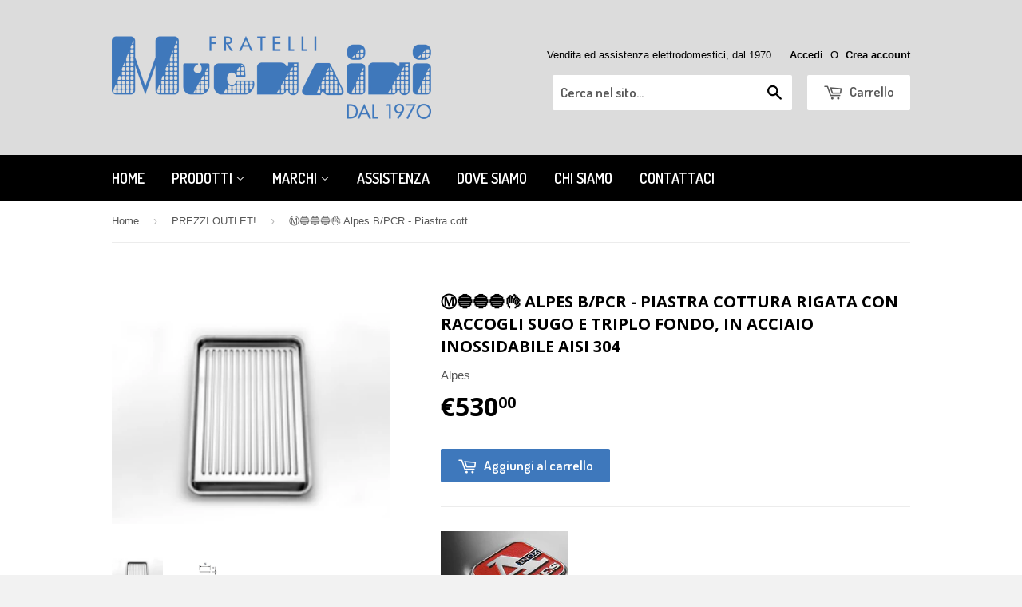

--- FILE ---
content_type: text/html; charset=utf-8
request_url: https://www.fratellimugnaini.com/collections/prezzi-outlet/products/alpes-b-pcr-piastra-cottura-rigata-con-raccogli-sugo-e-triplo-fondo-in-acciaio-inossidabile-aisi-304
body_size: 21921
content:
<!doctype html>
<!--[if lt IE 7]><html class="no-js lt-ie9 lt-ie8 lt-ie7" lang="en"> <![endif]-->
<!--[if IE 7]><html class="no-js lt-ie9 lt-ie8" lang="en"> <![endif]-->
<!--[if IE 8]><html class="no-js lt-ie9" lang="en"> <![endif]-->
<!--[if IE 9 ]><html class="ie9 no-js"> <![endif]-->
<!--[if (gt IE 9)|!(IE)]><!--> <html class="no-touch no-js"> <!--<![endif]-->
<head>
  <!-- Global site tag (gtag.js) - Google Analytics -->
  <script async src="https://www.googletagmanager.com/gtag/js?id=G-LTZVR195VY"></script>
  <script>
    window.dataLayer = window.dataLayer || [];
    function gtag(){dataLayer.push(arguments);}
    gtag('js', new Date());

    gtag('config', 'G-LTZVR195VY');
  </script>

  <!-- Basic page needs ================================================== -->
  <meta charset="utf-8">
  <meta http-equiv="X-UA-Compatible" content="IE=edge,chrome=1">

  
  <link rel="shortcut icon" href="//www.fratellimugnaini.com/cdn/shop/t/2/assets/favicon.png?v=165171896326060076451586789049" type="image/png" />
  

  <!-- Title and description ================================================== -->
  <title>
  Ⓜ️🔵🔵🔵👌 Alpes B/PCR - Piastra cottura rigata con raccogli sugo e triplo &ndash; Fratelli Mugnaini
  </title>

  
  <meta name="description" content="           🇮🇹 NOI SIAMO un NEGOZIO 100% ITALIANO (Per davvero😉! E con orgoglio💙).  ✅🛡Garanzia Italia 2 ANNI. ☑️🤝Soddisfatti o rimborsati (hai ben 2 settimane per ripensarci). 🏭🇮🇹ALPES è un&#39;azienda italiana (Made in Italy).  assistenza garantita🔰🛠rivenditore autorizzato ALPES INOX © FratelliMugnaini™.    Piastra cottura">
  

  <!-- Product meta ================================================== -->
  
  <meta property="og:type" content="product">
  <meta property="og:title" content="Ⓜ️🔵🔵🔵👌  Alpes B/PCR - Piastra cottura rigata con raccogli sugo e triplo fondo, in acciaio inossidabile AISI 304">
  
  <meta property="og:image" content="http://www.fratellimugnaini.com/cdn/shop/products/Immagine2022-01-05180415_grande.png?v=1641402282">
  <meta property="og:image:secure_url" content="https://www.fratellimugnaini.com/cdn/shop/products/Immagine2022-01-05180415_grande.png?v=1641402282">
  
  <meta property="og:image" content="http://www.fratellimugnaini.com/cdn/shop/products/Immagine2022-01-05180429_grande.png?v=1641402286">
  <meta property="og:image:secure_url" content="https://www.fratellimugnaini.com/cdn/shop/products/Immagine2022-01-05180429_grande.png?v=1641402286">
  
  <meta property="og:price:amount" content="530.00">
  <meta property="og:price:currency" content="EUR">


  <meta property="og:description" content="           🇮🇹 NOI SIAMO un NEGOZIO 100% ITALIANO (Per davvero😉! E con orgoglio💙).  ✅🛡Garanzia Italia 2 ANNI. ☑️🤝Soddisfatti o rimborsati (hai ben 2 settimane per ripensarci). 🏭🇮🇹ALPES è un&#39;azienda italiana (Made in Italy).  assistenza garantita🔰🛠rivenditore autorizzato ALPES INOX © FratelliMugnaini™.    Piastra cottura">

  <meta property="og:url" content="https://www.fratellimugnaini.com/products/alpes-b-pcr-piastra-cottura-rigata-con-raccogli-sugo-e-triplo-fondo-in-acciaio-inossidabile-aisi-304">
  <meta property="og:site_name" content="Fratelli Mugnaini">

  
  
  
  <meta name="twitter:site" content="@">


  <meta name="twitter:card" content="product">
  <meta name="twitter:title" content="Ⓜ️🔵🔵🔵👌  Alpes B/PCR - Piastra cottura rigata con raccogli sugo e triplo fondo, in acciaio inossidabile AISI 304">
  <meta name="twitter:description" content="          


🇮🇹 NOI SIAMO un NEGOZIO 100% ITALIANO (Per davvero😉! E con orgoglio💙). 

✅🛡Garanzia Italia 2 ANNI.
☑️🤝Soddisfatti o rimborsati (hai ben 2 settimane per ripensarci).
🏭🇮🇹ALPES è un&#39;azienda italiana (Made in Italy).


 assistenza garantita🔰🛠rivenditore autorizzato ALPES INOX © FratelliMugnaini™.   

Piastra cottura rigata con raccogli sugo e triplo fondo, in acciaio inossidabile AISI 304
Dimensioni: 

Profondità 42 cm
Larghezza  26 cm
Altezza 4 cm







">
  <meta name="twitter:image" content="https://www.fratellimugnaini.com/cdn/shop/products/Immagine2022-01-05180415_medium.png?v=1641402282">
  <meta name="twitter:image:width" content="240">
  <meta name="twitter:image:height" content="240">
  <meta name="twitter:label1" content="Price">
  <meta name="twitter:data1" content="&amp;euro;530.00 EUR">
  
  <meta name="twitter:label2" content="Brand">
  <meta name="twitter:data2" content="Alpes">
  



  <!-- Helpers ================================================== -->
  <link rel="canonical" href="https://www.fratellimugnaini.com/products/alpes-b-pcr-piastra-cottura-rigata-con-raccogli-sugo-e-triplo-fondo-in-acciaio-inossidabile-aisi-304">
  <meta name="viewport" content="width=device-width,initial-scale=1">

  
  <!-- Ajaxify Cart Plugin ================================================== -->
  <link href="//www.fratellimugnaini.com/cdn/shop/t/2/assets/ajaxify.scss.css?v=112523363752939129311420839731" rel="stylesheet" type="text/css" media="all" />
  

  <!-- CSS ================================================== -->
  <link href="//www.fratellimugnaini.com/cdn/shop/t/2/assets/timber.scss.css?v=18914077218866087941754581987" rel="stylesheet" type="text/css" media="all" />
  

  
    
    
    <link href="//fonts.googleapis.com/css?family=Open+Sans:700" rel="stylesheet" type="text/css" media="all" />
  


  
    
    
    <link href="//fonts.googleapis.com/css?family=Dosis:600" rel="stylesheet" type="text/css" media="all" />
  



  <!-- Header hook for plugins ================================================== -->
  <script>window.performance && window.performance.mark && window.performance.mark('shopify.content_for_header.start');</script><meta name="google-site-verification" content="E5EJ6xwQozmOCRdkxwRerNlSr8spUnUsJNZJ_s9uWqM">
<meta id="shopify-digital-wallet" name="shopify-digital-wallet" content="/7409113/digital_wallets/dialog">
<meta name="shopify-checkout-api-token" content="529b4c696cc33cd8d1ff400dc8c153be">
<meta id="in-context-paypal-metadata" data-shop-id="7409113" data-venmo-supported="false" data-environment="production" data-locale="en_US" data-paypal-v4="true" data-currency="EUR">
<link rel="alternate" type="application/json+oembed" href="https://www.fratellimugnaini.com/products/alpes-b-pcr-piastra-cottura-rigata-con-raccogli-sugo-e-triplo-fondo-in-acciaio-inossidabile-aisi-304.oembed">
<script async="async" src="/checkouts/internal/preloads.js?locale=it-IT"></script>
<link rel="preconnect" href="https://shop.app" crossorigin="anonymous">
<script async="async" src="https://shop.app/checkouts/internal/preloads.js?locale=it-IT&shop_id=7409113" crossorigin="anonymous"></script>
<script id="apple-pay-shop-capabilities" type="application/json">{"shopId":7409113,"countryCode":"IT","currencyCode":"EUR","merchantCapabilities":["supports3DS"],"merchantId":"gid:\/\/shopify\/Shop\/7409113","merchantName":"Fratelli Mugnaini","requiredBillingContactFields":["postalAddress","email","phone"],"requiredShippingContactFields":["postalAddress","email","phone"],"shippingType":"shipping","supportedNetworks":["visa","maestro","masterCard","amex"],"total":{"type":"pending","label":"Fratelli Mugnaini","amount":"1.00"},"shopifyPaymentsEnabled":true,"supportsSubscriptions":true}</script>
<script id="shopify-features" type="application/json">{"accessToken":"529b4c696cc33cd8d1ff400dc8c153be","betas":["rich-media-storefront-analytics"],"domain":"www.fratellimugnaini.com","predictiveSearch":true,"shopId":7409113,"locale":"it"}</script>
<script>var Shopify = Shopify || {};
Shopify.shop = "fratelli-mugnaini.myshopify.com";
Shopify.locale = "it-IT";
Shopify.currency = {"active":"EUR","rate":"1.0"};
Shopify.country = "IT";
Shopify.theme = {"name":"supply","id":9425580,"schema_name":null,"schema_version":null,"theme_store_id":null,"role":"main"};
Shopify.theme.handle = "null";
Shopify.theme.style = {"id":null,"handle":null};
Shopify.cdnHost = "www.fratellimugnaini.com/cdn";
Shopify.routes = Shopify.routes || {};
Shopify.routes.root = "/";</script>
<script type="module">!function(o){(o.Shopify=o.Shopify||{}).modules=!0}(window);</script>
<script>!function(o){function n(){var o=[];function n(){o.push(Array.prototype.slice.apply(arguments))}return n.q=o,n}var t=o.Shopify=o.Shopify||{};t.loadFeatures=n(),t.autoloadFeatures=n()}(window);</script>
<script>
  window.ShopifyPay = window.ShopifyPay || {};
  window.ShopifyPay.apiHost = "shop.app\/pay";
  window.ShopifyPay.redirectState = null;
</script>
<script id="shop-js-analytics" type="application/json">{"pageType":"product"}</script>
<script defer="defer" async type="module" src="//www.fratellimugnaini.com/cdn/shopifycloud/shop-js/modules/v2/client.init-shop-cart-sync_x8TrURgt.it.esm.js"></script>
<script defer="defer" async type="module" src="//www.fratellimugnaini.com/cdn/shopifycloud/shop-js/modules/v2/chunk.common_BMf091Dh.esm.js"></script>
<script defer="defer" async type="module" src="//www.fratellimugnaini.com/cdn/shopifycloud/shop-js/modules/v2/chunk.modal_Ccb5hpjc.esm.js"></script>
<script type="module">
  await import("//www.fratellimugnaini.com/cdn/shopifycloud/shop-js/modules/v2/client.init-shop-cart-sync_x8TrURgt.it.esm.js");
await import("//www.fratellimugnaini.com/cdn/shopifycloud/shop-js/modules/v2/chunk.common_BMf091Dh.esm.js");
await import("//www.fratellimugnaini.com/cdn/shopifycloud/shop-js/modules/v2/chunk.modal_Ccb5hpjc.esm.js");

  window.Shopify.SignInWithShop?.initShopCartSync?.({"fedCMEnabled":true,"windoidEnabled":true});

</script>
<script>
  window.Shopify = window.Shopify || {};
  if (!window.Shopify.featureAssets) window.Shopify.featureAssets = {};
  window.Shopify.featureAssets['shop-js'] = {"shop-cart-sync":["modules/v2/client.shop-cart-sync_D7vJUGKr.it.esm.js","modules/v2/chunk.common_BMf091Dh.esm.js","modules/v2/chunk.modal_Ccb5hpjc.esm.js"],"init-fed-cm":["modules/v2/client.init-fed-cm_BXv35qgo.it.esm.js","modules/v2/chunk.common_BMf091Dh.esm.js","modules/v2/chunk.modal_Ccb5hpjc.esm.js"],"init-shop-email-lookup-coordinator":["modules/v2/client.init-shop-email-lookup-coordinator_DzDw3Uhh.it.esm.js","modules/v2/chunk.common_BMf091Dh.esm.js","modules/v2/chunk.modal_Ccb5hpjc.esm.js"],"init-windoid":["modules/v2/client.init-windoid_DlvsVjNy.it.esm.js","modules/v2/chunk.common_BMf091Dh.esm.js","modules/v2/chunk.modal_Ccb5hpjc.esm.js"],"shop-button":["modules/v2/client.shop-button_C3Wyia3L.it.esm.js","modules/v2/chunk.common_BMf091Dh.esm.js","modules/v2/chunk.modal_Ccb5hpjc.esm.js"],"shop-cash-offers":["modules/v2/client.shop-cash-offers_k-bSj52U.it.esm.js","modules/v2/chunk.common_BMf091Dh.esm.js","modules/v2/chunk.modal_Ccb5hpjc.esm.js"],"shop-toast-manager":["modules/v2/client.shop-toast-manager_CSPYl6Cc.it.esm.js","modules/v2/chunk.common_BMf091Dh.esm.js","modules/v2/chunk.modal_Ccb5hpjc.esm.js"],"init-shop-cart-sync":["modules/v2/client.init-shop-cart-sync_x8TrURgt.it.esm.js","modules/v2/chunk.common_BMf091Dh.esm.js","modules/v2/chunk.modal_Ccb5hpjc.esm.js"],"init-customer-accounts-sign-up":["modules/v2/client.init-customer-accounts-sign-up_Cwe1qxzn.it.esm.js","modules/v2/client.shop-login-button_ac2IzQ_G.it.esm.js","modules/v2/chunk.common_BMf091Dh.esm.js","modules/v2/chunk.modal_Ccb5hpjc.esm.js"],"pay-button":["modules/v2/client.pay-button_kRwyK07L.it.esm.js","modules/v2/chunk.common_BMf091Dh.esm.js","modules/v2/chunk.modal_Ccb5hpjc.esm.js"],"init-customer-accounts":["modules/v2/client.init-customer-accounts_jLRjuLQ2.it.esm.js","modules/v2/client.shop-login-button_ac2IzQ_G.it.esm.js","modules/v2/chunk.common_BMf091Dh.esm.js","modules/v2/chunk.modal_Ccb5hpjc.esm.js"],"avatar":["modules/v2/client.avatar_BTnouDA3.it.esm.js"],"init-shop-for-new-customer-accounts":["modules/v2/client.init-shop-for-new-customer-accounts_ClZzYg6g.it.esm.js","modules/v2/client.shop-login-button_ac2IzQ_G.it.esm.js","modules/v2/chunk.common_BMf091Dh.esm.js","modules/v2/chunk.modal_Ccb5hpjc.esm.js"],"shop-follow-button":["modules/v2/client.shop-follow-button_DrIHux4Q.it.esm.js","modules/v2/chunk.common_BMf091Dh.esm.js","modules/v2/chunk.modal_Ccb5hpjc.esm.js"],"checkout-modal":["modules/v2/client.checkout-modal_xEqZMhS3.it.esm.js","modules/v2/chunk.common_BMf091Dh.esm.js","modules/v2/chunk.modal_Ccb5hpjc.esm.js"],"shop-login-button":["modules/v2/client.shop-login-button_ac2IzQ_G.it.esm.js","modules/v2/chunk.common_BMf091Dh.esm.js","modules/v2/chunk.modal_Ccb5hpjc.esm.js"],"lead-capture":["modules/v2/client.lead-capture_TxS39yFf.it.esm.js","modules/v2/chunk.common_BMf091Dh.esm.js","modules/v2/chunk.modal_Ccb5hpjc.esm.js"],"shop-login":["modules/v2/client.shop-login_D4y7B51r.it.esm.js","modules/v2/chunk.common_BMf091Dh.esm.js","modules/v2/chunk.modal_Ccb5hpjc.esm.js"],"payment-terms":["modules/v2/client.payment-terms_BfEgpMb9.it.esm.js","modules/v2/chunk.common_BMf091Dh.esm.js","modules/v2/chunk.modal_Ccb5hpjc.esm.js"]};
</script>
<script id="__st">var __st={"a":7409113,"offset":3600,"reqid":"cadc1137-5f1e-419b-9820-590e8eeda9c8-1769839155","pageurl":"www.fratellimugnaini.com\/collections\/prezzi-outlet\/products\/alpes-b-pcr-piastra-cottura-rigata-con-raccogli-sugo-e-triplo-fondo-in-acciaio-inossidabile-aisi-304","u":"34c2ccf2869b","p":"product","rtyp":"product","rid":7509268562142};</script>
<script>window.ShopifyPaypalV4VisibilityTracking = true;</script>
<script id="captcha-bootstrap">!function(){'use strict';const t='contact',e='account',n='new_comment',o=[[t,t],['blogs',n],['comments',n],[t,'customer']],c=[[e,'customer_login'],[e,'guest_login'],[e,'recover_customer_password'],[e,'create_customer']],r=t=>t.map((([t,e])=>`form[action*='/${t}']:not([data-nocaptcha='true']) input[name='form_type'][value='${e}']`)).join(','),a=t=>()=>t?[...document.querySelectorAll(t)].map((t=>t.form)):[];function s(){const t=[...o],e=r(t);return a(e)}const i='password',u='form_key',d=['recaptcha-v3-token','g-recaptcha-response','h-captcha-response',i],f=()=>{try{return window.sessionStorage}catch{return}},m='__shopify_v',_=t=>t.elements[u];function p(t,e,n=!1){try{const o=window.sessionStorage,c=JSON.parse(o.getItem(e)),{data:r}=function(t){const{data:e,action:n}=t;return t[m]||n?{data:e,action:n}:{data:t,action:n}}(c);for(const[e,n]of Object.entries(r))t.elements[e]&&(t.elements[e].value=n);n&&o.removeItem(e)}catch(o){console.error('form repopulation failed',{error:o})}}const l='form_type',E='cptcha';function T(t){t.dataset[E]=!0}const w=window,h=w.document,L='Shopify',v='ce_forms',y='captcha';let A=!1;((t,e)=>{const n=(g='f06e6c50-85a8-45c8-87d0-21a2b65856fe',I='https://cdn.shopify.com/shopifycloud/storefront-forms-hcaptcha/ce_storefront_forms_captcha_hcaptcha.v1.5.2.iife.js',D={infoText:'Protetto da hCaptcha',privacyText:'Privacy',termsText:'Termini'},(t,e,n)=>{const o=w[L][v],c=o.bindForm;if(c)return c(t,g,e,D).then(n);var r;o.q.push([[t,g,e,D],n]),r=I,A||(h.body.append(Object.assign(h.createElement('script'),{id:'captcha-provider',async:!0,src:r})),A=!0)});var g,I,D;w[L]=w[L]||{},w[L][v]=w[L][v]||{},w[L][v].q=[],w[L][y]=w[L][y]||{},w[L][y].protect=function(t,e){n(t,void 0,e),T(t)},Object.freeze(w[L][y]),function(t,e,n,w,h,L){const[v,y,A,g]=function(t,e,n){const i=e?o:[],u=t?c:[],d=[...i,...u],f=r(d),m=r(i),_=r(d.filter((([t,e])=>n.includes(e))));return[a(f),a(m),a(_),s()]}(w,h,L),I=t=>{const e=t.target;return e instanceof HTMLFormElement?e:e&&e.form},D=t=>v().includes(t);t.addEventListener('submit',(t=>{const e=I(t);if(!e)return;const n=D(e)&&!e.dataset.hcaptchaBound&&!e.dataset.recaptchaBound,o=_(e),c=g().includes(e)&&(!o||!o.value);(n||c)&&t.preventDefault(),c&&!n&&(function(t){try{if(!f())return;!function(t){const e=f();if(!e)return;const n=_(t);if(!n)return;const o=n.value;o&&e.removeItem(o)}(t);const e=Array.from(Array(32),(()=>Math.random().toString(36)[2])).join('');!function(t,e){_(t)||t.append(Object.assign(document.createElement('input'),{type:'hidden',name:u})),t.elements[u].value=e}(t,e),function(t,e){const n=f();if(!n)return;const o=[...t.querySelectorAll(`input[type='${i}']`)].map((({name:t})=>t)),c=[...d,...o],r={};for(const[a,s]of new FormData(t).entries())c.includes(a)||(r[a]=s);n.setItem(e,JSON.stringify({[m]:1,action:t.action,data:r}))}(t,e)}catch(e){console.error('failed to persist form',e)}}(e),e.submit())}));const S=(t,e)=>{t&&!t.dataset[E]&&(n(t,e.some((e=>e===t))),T(t))};for(const o of['focusin','change'])t.addEventListener(o,(t=>{const e=I(t);D(e)&&S(e,y())}));const B=e.get('form_key'),M=e.get(l),P=B&&M;t.addEventListener('DOMContentLoaded',(()=>{const t=y();if(P)for(const e of t)e.elements[l].value===M&&p(e,B);[...new Set([...A(),...v().filter((t=>'true'===t.dataset.shopifyCaptcha))])].forEach((e=>S(e,t)))}))}(h,new URLSearchParams(w.location.search),n,t,e,['guest_login'])})(!0,!0)}();</script>
<script integrity="sha256-4kQ18oKyAcykRKYeNunJcIwy7WH5gtpwJnB7kiuLZ1E=" data-source-attribution="shopify.loadfeatures" defer="defer" src="//www.fratellimugnaini.com/cdn/shopifycloud/storefront/assets/storefront/load_feature-a0a9edcb.js" crossorigin="anonymous"></script>
<script crossorigin="anonymous" defer="defer" src="//www.fratellimugnaini.com/cdn/shopifycloud/storefront/assets/shopify_pay/storefront-65b4c6d7.js?v=20250812"></script>
<script data-source-attribution="shopify.dynamic_checkout.dynamic.init">var Shopify=Shopify||{};Shopify.PaymentButton=Shopify.PaymentButton||{isStorefrontPortableWallets:!0,init:function(){window.Shopify.PaymentButton.init=function(){};var t=document.createElement("script");t.src="https://www.fratellimugnaini.com/cdn/shopifycloud/portable-wallets/latest/portable-wallets.it.js",t.type="module",document.head.appendChild(t)}};
</script>
<script data-source-attribution="shopify.dynamic_checkout.buyer_consent">
  function portableWalletsHideBuyerConsent(e){var t=document.getElementById("shopify-buyer-consent"),n=document.getElementById("shopify-subscription-policy-button");t&&n&&(t.classList.add("hidden"),t.setAttribute("aria-hidden","true"),n.removeEventListener("click",e))}function portableWalletsShowBuyerConsent(e){var t=document.getElementById("shopify-buyer-consent"),n=document.getElementById("shopify-subscription-policy-button");t&&n&&(t.classList.remove("hidden"),t.removeAttribute("aria-hidden"),n.addEventListener("click",e))}window.Shopify?.PaymentButton&&(window.Shopify.PaymentButton.hideBuyerConsent=portableWalletsHideBuyerConsent,window.Shopify.PaymentButton.showBuyerConsent=portableWalletsShowBuyerConsent);
</script>
<script data-source-attribution="shopify.dynamic_checkout.cart.bootstrap">document.addEventListener("DOMContentLoaded",(function(){function t(){return document.querySelector("shopify-accelerated-checkout-cart, shopify-accelerated-checkout")}if(t())Shopify.PaymentButton.init();else{new MutationObserver((function(e,n){t()&&(Shopify.PaymentButton.init(),n.disconnect())})).observe(document.body,{childList:!0,subtree:!0})}}));
</script>
<script id='scb4127' type='text/javascript' async='' src='https://www.fratellimugnaini.com/cdn/shopifycloud/privacy-banner/storefront-banner.js'></script><link id="shopify-accelerated-checkout-styles" rel="stylesheet" media="screen" href="https://www.fratellimugnaini.com/cdn/shopifycloud/portable-wallets/latest/accelerated-checkout-backwards-compat.css" crossorigin="anonymous">
<style id="shopify-accelerated-checkout-cart">
        #shopify-buyer-consent {
  margin-top: 1em;
  display: inline-block;
  width: 100%;
}

#shopify-buyer-consent.hidden {
  display: none;
}

#shopify-subscription-policy-button {
  background: none;
  border: none;
  padding: 0;
  text-decoration: underline;
  font-size: inherit;
  cursor: pointer;
}

#shopify-subscription-policy-button::before {
  box-shadow: none;
}

      </style>

<script>window.performance && window.performance.mark && window.performance.mark('shopify.content_for_header.end');</script>

  

<!--[if lt IE 9]>
<script src="//html5shiv.googlecode.com/svn/trunk/html5.js" type="text/javascript"></script>
<script src="//www.fratellimugnaini.com/cdn/shop/t/2/assets/respond.min.js?v=52248677837542619231420667934" type="text/javascript"></script>
<link href="//www.fratellimugnaini.com/cdn/shop/t/2/assets/respond-proxy.html" id="respond-proxy" rel="respond-proxy" />
<link href="//www.fratellimugnaini.com/search?q=904a081fe2e2c362976266c7171271b5" id="respond-redirect" rel="respond-redirect" />
<script src="//www.fratellimugnaini.com/search?q=904a081fe2e2c362976266c7171271b5" type="text/javascript"></script>
<![endif]-->


  
  

  <script src="//ajax.googleapis.com/ajax/libs/jquery/1.11.0/jquery.min.js" type="text/javascript"></script>
  <script src="//www.fratellimugnaini.com/cdn/shop/t/2/assets/modernizr.min.js?v=26620055551102246001420667934" type="text/javascript"></script>

  <script async="true" type="text/javascript" src="https://s.kk-resources.com/leadtag.js" ></script>

<!--DOOFINDER-SHOPIFY-->  <!--/DOOFINDER-SHOPIFY--><link href="https://monorail-edge.shopifysvc.com" rel="dns-prefetch">
<script>(function(){if ("sendBeacon" in navigator && "performance" in window) {try {var session_token_from_headers = performance.getEntriesByType('navigation')[0].serverTiming.find(x => x.name == '_s').description;} catch {var session_token_from_headers = undefined;}var session_cookie_matches = document.cookie.match(/_shopify_s=([^;]*)/);var session_token_from_cookie = session_cookie_matches && session_cookie_matches.length === 2 ? session_cookie_matches[1] : "";var session_token = session_token_from_headers || session_token_from_cookie || "";function handle_abandonment_event(e) {var entries = performance.getEntries().filter(function(entry) {return /monorail-edge.shopifysvc.com/.test(entry.name);});if (!window.abandonment_tracked && entries.length === 0) {window.abandonment_tracked = true;var currentMs = Date.now();var navigation_start = performance.timing.navigationStart;var payload = {shop_id: 7409113,url: window.location.href,navigation_start,duration: currentMs - navigation_start,session_token,page_type: "product"};window.navigator.sendBeacon("https://monorail-edge.shopifysvc.com/v1/produce", JSON.stringify({schema_id: "online_store_buyer_site_abandonment/1.1",payload: payload,metadata: {event_created_at_ms: currentMs,event_sent_at_ms: currentMs}}));}}window.addEventListener('pagehide', handle_abandonment_event);}}());</script>
<script id="web-pixels-manager-setup">(function e(e,d,r,n,o){if(void 0===o&&(o={}),!Boolean(null===(a=null===(i=window.Shopify)||void 0===i?void 0:i.analytics)||void 0===a?void 0:a.replayQueue)){var i,a;window.Shopify=window.Shopify||{};var t=window.Shopify;t.analytics=t.analytics||{};var s=t.analytics;s.replayQueue=[],s.publish=function(e,d,r){return s.replayQueue.push([e,d,r]),!0};try{self.performance.mark("wpm:start")}catch(e){}var l=function(){var e={modern:/Edge?\/(1{2}[4-9]|1[2-9]\d|[2-9]\d{2}|\d{4,})\.\d+(\.\d+|)|Firefox\/(1{2}[4-9]|1[2-9]\d|[2-9]\d{2}|\d{4,})\.\d+(\.\d+|)|Chrom(ium|e)\/(9{2}|\d{3,})\.\d+(\.\d+|)|(Maci|X1{2}).+ Version\/(15\.\d+|(1[6-9]|[2-9]\d|\d{3,})\.\d+)([,.]\d+|)( \(\w+\)|)( Mobile\/\w+|) Safari\/|Chrome.+OPR\/(9{2}|\d{3,})\.\d+\.\d+|(CPU[ +]OS|iPhone[ +]OS|CPU[ +]iPhone|CPU IPhone OS|CPU iPad OS)[ +]+(15[._]\d+|(1[6-9]|[2-9]\d|\d{3,})[._]\d+)([._]\d+|)|Android:?[ /-](13[3-9]|1[4-9]\d|[2-9]\d{2}|\d{4,})(\.\d+|)(\.\d+|)|Android.+Firefox\/(13[5-9]|1[4-9]\d|[2-9]\d{2}|\d{4,})\.\d+(\.\d+|)|Android.+Chrom(ium|e)\/(13[3-9]|1[4-9]\d|[2-9]\d{2}|\d{4,})\.\d+(\.\d+|)|SamsungBrowser\/([2-9]\d|\d{3,})\.\d+/,legacy:/Edge?\/(1[6-9]|[2-9]\d|\d{3,})\.\d+(\.\d+|)|Firefox\/(5[4-9]|[6-9]\d|\d{3,})\.\d+(\.\d+|)|Chrom(ium|e)\/(5[1-9]|[6-9]\d|\d{3,})\.\d+(\.\d+|)([\d.]+$|.*Safari\/(?![\d.]+ Edge\/[\d.]+$))|(Maci|X1{2}).+ Version\/(10\.\d+|(1[1-9]|[2-9]\d|\d{3,})\.\d+)([,.]\d+|)( \(\w+\)|)( Mobile\/\w+|) Safari\/|Chrome.+OPR\/(3[89]|[4-9]\d|\d{3,})\.\d+\.\d+|(CPU[ +]OS|iPhone[ +]OS|CPU[ +]iPhone|CPU IPhone OS|CPU iPad OS)[ +]+(10[._]\d+|(1[1-9]|[2-9]\d|\d{3,})[._]\d+)([._]\d+|)|Android:?[ /-](13[3-9]|1[4-9]\d|[2-9]\d{2}|\d{4,})(\.\d+|)(\.\d+|)|Mobile Safari.+OPR\/([89]\d|\d{3,})\.\d+\.\d+|Android.+Firefox\/(13[5-9]|1[4-9]\d|[2-9]\d{2}|\d{4,})\.\d+(\.\d+|)|Android.+Chrom(ium|e)\/(13[3-9]|1[4-9]\d|[2-9]\d{2}|\d{4,})\.\d+(\.\d+|)|Android.+(UC? ?Browser|UCWEB|U3)[ /]?(15\.([5-9]|\d{2,})|(1[6-9]|[2-9]\d|\d{3,})\.\d+)\.\d+|SamsungBrowser\/(5\.\d+|([6-9]|\d{2,})\.\d+)|Android.+MQ{2}Browser\/(14(\.(9|\d{2,})|)|(1[5-9]|[2-9]\d|\d{3,})(\.\d+|))(\.\d+|)|K[Aa][Ii]OS\/(3\.\d+|([4-9]|\d{2,})\.\d+)(\.\d+|)/},d=e.modern,r=e.legacy,n=navigator.userAgent;return n.match(d)?"modern":n.match(r)?"legacy":"unknown"}(),u="modern"===l?"modern":"legacy",c=(null!=n?n:{modern:"",legacy:""})[u],f=function(e){return[e.baseUrl,"/wpm","/b",e.hashVersion,"modern"===e.buildTarget?"m":"l",".js"].join("")}({baseUrl:d,hashVersion:r,buildTarget:u}),m=function(e){var d=e.version,r=e.bundleTarget,n=e.surface,o=e.pageUrl,i=e.monorailEndpoint;return{emit:function(e){var a=e.status,t=e.errorMsg,s=(new Date).getTime(),l=JSON.stringify({metadata:{event_sent_at_ms:s},events:[{schema_id:"web_pixels_manager_load/3.1",payload:{version:d,bundle_target:r,page_url:o,status:a,surface:n,error_msg:t},metadata:{event_created_at_ms:s}}]});if(!i)return console&&console.warn&&console.warn("[Web Pixels Manager] No Monorail endpoint provided, skipping logging."),!1;try{return self.navigator.sendBeacon.bind(self.navigator)(i,l)}catch(e){}var u=new XMLHttpRequest;try{return u.open("POST",i,!0),u.setRequestHeader("Content-Type","text/plain"),u.send(l),!0}catch(e){return console&&console.warn&&console.warn("[Web Pixels Manager] Got an unhandled error while logging to Monorail."),!1}}}}({version:r,bundleTarget:l,surface:e.surface,pageUrl:self.location.href,monorailEndpoint:e.monorailEndpoint});try{o.browserTarget=l,function(e){var d=e.src,r=e.async,n=void 0===r||r,o=e.onload,i=e.onerror,a=e.sri,t=e.scriptDataAttributes,s=void 0===t?{}:t,l=document.createElement("script"),u=document.querySelector("head"),c=document.querySelector("body");if(l.async=n,l.src=d,a&&(l.integrity=a,l.crossOrigin="anonymous"),s)for(var f in s)if(Object.prototype.hasOwnProperty.call(s,f))try{l.dataset[f]=s[f]}catch(e){}if(o&&l.addEventListener("load",o),i&&l.addEventListener("error",i),u)u.appendChild(l);else{if(!c)throw new Error("Did not find a head or body element to append the script");c.appendChild(l)}}({src:f,async:!0,onload:function(){if(!function(){var e,d;return Boolean(null===(d=null===(e=window.Shopify)||void 0===e?void 0:e.analytics)||void 0===d?void 0:d.initialized)}()){var d=window.webPixelsManager.init(e)||void 0;if(d){var r=window.Shopify.analytics;r.replayQueue.forEach((function(e){var r=e[0],n=e[1],o=e[2];d.publishCustomEvent(r,n,o)})),r.replayQueue=[],r.publish=d.publishCustomEvent,r.visitor=d.visitor,r.initialized=!0}}},onerror:function(){return m.emit({status:"failed",errorMsg:"".concat(f," has failed to load")})},sri:function(e){var d=/^sha384-[A-Za-z0-9+/=]+$/;return"string"==typeof e&&d.test(e)}(c)?c:"",scriptDataAttributes:o}),m.emit({status:"loading"})}catch(e){m.emit({status:"failed",errorMsg:(null==e?void 0:e.message)||"Unknown error"})}}})({shopId: 7409113,storefrontBaseUrl: "https://www.fratellimugnaini.com",extensionsBaseUrl: "https://extensions.shopifycdn.com/cdn/shopifycloud/web-pixels-manager",monorailEndpoint: "https://monorail-edge.shopifysvc.com/unstable/produce_batch",surface: "storefront-renderer",enabledBetaFlags: ["2dca8a86"],webPixelsConfigList: [{"id":"996213061","configuration":"{\"config\":\"{\\\"google_tag_ids\\\":[\\\"G-LTZVR195VY\\\",\\\"GT-PHCM8TG\\\"],\\\"target_country\\\":\\\"IT\\\",\\\"gtag_events\\\":[{\\\"type\\\":\\\"search\\\",\\\"action_label\\\":\\\"G-LTZVR195VY\\\"},{\\\"type\\\":\\\"begin_checkout\\\",\\\"action_label\\\":\\\"G-LTZVR195VY\\\"},{\\\"type\\\":\\\"view_item\\\",\\\"action_label\\\":[\\\"G-LTZVR195VY\\\",\\\"MC-EKGN18T545\\\"]},{\\\"type\\\":\\\"purchase\\\",\\\"action_label\\\":[\\\"G-LTZVR195VY\\\",\\\"MC-EKGN18T545\\\"]},{\\\"type\\\":\\\"page_view\\\",\\\"action_label\\\":[\\\"G-LTZVR195VY\\\",\\\"MC-EKGN18T545\\\"]},{\\\"type\\\":\\\"add_payment_info\\\",\\\"action_label\\\":\\\"G-LTZVR195VY\\\"},{\\\"type\\\":\\\"add_to_cart\\\",\\\"action_label\\\":\\\"G-LTZVR195VY\\\"}],\\\"enable_monitoring_mode\\\":false}\"}","eventPayloadVersion":"v1","runtimeContext":"OPEN","scriptVersion":"b2a88bafab3e21179ed38636efcd8a93","type":"APP","apiClientId":1780363,"privacyPurposes":[],"dataSharingAdjustments":{"protectedCustomerApprovalScopes":["read_customer_address","read_customer_email","read_customer_name","read_customer_personal_data","read_customer_phone"]}},{"id":"124191045","eventPayloadVersion":"1","runtimeContext":"LAX","scriptVersion":"1","type":"CUSTOM","privacyPurposes":[],"name":"TP Shopify cookie"},{"id":"shopify-app-pixel","configuration":"{}","eventPayloadVersion":"v1","runtimeContext":"STRICT","scriptVersion":"0450","apiClientId":"shopify-pixel","type":"APP","privacyPurposes":["ANALYTICS","MARKETING"]},{"id":"shopify-custom-pixel","eventPayloadVersion":"v1","runtimeContext":"LAX","scriptVersion":"0450","apiClientId":"shopify-pixel","type":"CUSTOM","privacyPurposes":["ANALYTICS","MARKETING"]}],isMerchantRequest: false,initData: {"shop":{"name":"Fratelli Mugnaini","paymentSettings":{"currencyCode":"EUR"},"myshopifyDomain":"fratelli-mugnaini.myshopify.com","countryCode":"IT","storefrontUrl":"https:\/\/www.fratellimugnaini.com"},"customer":null,"cart":null,"checkout":null,"productVariants":[{"price":{"amount":530.0,"currencyCode":"EUR"},"product":{"title":"Ⓜ️🔵🔵🔵👌  Alpes B\/PCR - Piastra cottura rigata con raccogli sugo e triplo fondo, in acciaio inossidabile AISI 304","vendor":"Alpes","id":"7509268562142","untranslatedTitle":"Ⓜ️🔵🔵🔵👌  Alpes B\/PCR - Piastra cottura rigata con raccogli sugo e triplo fondo, in acciaio inossidabile AISI 304","url":"\/products\/alpes-b-pcr-piastra-cottura-rigata-con-raccogli-sugo-e-triplo-fondo-in-acciaio-inossidabile-aisi-304","type":"piastra cottura"},"id":"42303210586334","image":{"src":"\/\/www.fratellimugnaini.com\/cdn\/shop\/products\/Immagine2022-01-05180415.png?v=1641402282"},"sku":"Alpes B\/PCR","title":"Default Title","untranslatedTitle":"Default Title"}],"purchasingCompany":null},},"https://www.fratellimugnaini.com/cdn","1d2a099fw23dfb22ep557258f5m7a2edbae",{"modern":"","legacy":""},{"shopId":"7409113","storefrontBaseUrl":"https:\/\/www.fratellimugnaini.com","extensionBaseUrl":"https:\/\/extensions.shopifycdn.com\/cdn\/shopifycloud\/web-pixels-manager","surface":"storefront-renderer","enabledBetaFlags":"[\"2dca8a86\"]","isMerchantRequest":"false","hashVersion":"1d2a099fw23dfb22ep557258f5m7a2edbae","publish":"custom","events":"[[\"page_viewed\",{}],[\"product_viewed\",{\"productVariant\":{\"price\":{\"amount\":530.0,\"currencyCode\":\"EUR\"},\"product\":{\"title\":\"Ⓜ️🔵🔵🔵👌  Alpes B\/PCR - Piastra cottura rigata con raccogli sugo e triplo fondo, in acciaio inossidabile AISI 304\",\"vendor\":\"Alpes\",\"id\":\"7509268562142\",\"untranslatedTitle\":\"Ⓜ️🔵🔵🔵👌  Alpes B\/PCR - Piastra cottura rigata con raccogli sugo e triplo fondo, in acciaio inossidabile AISI 304\",\"url\":\"\/products\/alpes-b-pcr-piastra-cottura-rigata-con-raccogli-sugo-e-triplo-fondo-in-acciaio-inossidabile-aisi-304\",\"type\":\"piastra cottura\"},\"id\":\"42303210586334\",\"image\":{\"src\":\"\/\/www.fratellimugnaini.com\/cdn\/shop\/products\/Immagine2022-01-05180415.png?v=1641402282\"},\"sku\":\"Alpes B\/PCR\",\"title\":\"Default Title\",\"untranslatedTitle\":\"Default Title\"}}]]"});</script><script>
  window.ShopifyAnalytics = window.ShopifyAnalytics || {};
  window.ShopifyAnalytics.meta = window.ShopifyAnalytics.meta || {};
  window.ShopifyAnalytics.meta.currency = 'EUR';
  var meta = {"product":{"id":7509268562142,"gid":"gid:\/\/shopify\/Product\/7509268562142","vendor":"Alpes","type":"piastra cottura","handle":"alpes-b-pcr-piastra-cottura-rigata-con-raccogli-sugo-e-triplo-fondo-in-acciaio-inossidabile-aisi-304","variants":[{"id":42303210586334,"price":53000,"name":"Ⓜ️🔵🔵🔵👌  Alpes B\/PCR - Piastra cottura rigata con raccogli sugo e triplo fondo, in acciaio inossidabile AISI 304","public_title":null,"sku":"Alpes B\/PCR"}],"remote":false},"page":{"pageType":"product","resourceType":"product","resourceId":7509268562142,"requestId":"cadc1137-5f1e-419b-9820-590e8eeda9c8-1769839155"}};
  for (var attr in meta) {
    window.ShopifyAnalytics.meta[attr] = meta[attr];
  }
</script>
<script class="analytics">
  (function () {
    var customDocumentWrite = function(content) {
      var jquery = null;

      if (window.jQuery) {
        jquery = window.jQuery;
      } else if (window.Checkout && window.Checkout.$) {
        jquery = window.Checkout.$;
      }

      if (jquery) {
        jquery('body').append(content);
      }
    };

    var hasLoggedConversion = function(token) {
      if (token) {
        return document.cookie.indexOf('loggedConversion=' + token) !== -1;
      }
      return false;
    }

    var setCookieIfConversion = function(token) {
      if (token) {
        var twoMonthsFromNow = new Date(Date.now());
        twoMonthsFromNow.setMonth(twoMonthsFromNow.getMonth() + 2);

        document.cookie = 'loggedConversion=' + token + '; expires=' + twoMonthsFromNow;
      }
    }

    var trekkie = window.ShopifyAnalytics.lib = window.trekkie = window.trekkie || [];
    if (trekkie.integrations) {
      return;
    }
    trekkie.methods = [
      'identify',
      'page',
      'ready',
      'track',
      'trackForm',
      'trackLink'
    ];
    trekkie.factory = function(method) {
      return function() {
        var args = Array.prototype.slice.call(arguments);
        args.unshift(method);
        trekkie.push(args);
        return trekkie;
      };
    };
    for (var i = 0; i < trekkie.methods.length; i++) {
      var key = trekkie.methods[i];
      trekkie[key] = trekkie.factory(key);
    }
    trekkie.load = function(config) {
      trekkie.config = config || {};
      trekkie.config.initialDocumentCookie = document.cookie;
      var first = document.getElementsByTagName('script')[0];
      var script = document.createElement('script');
      script.type = 'text/javascript';
      script.onerror = function(e) {
        var scriptFallback = document.createElement('script');
        scriptFallback.type = 'text/javascript';
        scriptFallback.onerror = function(error) {
                var Monorail = {
      produce: function produce(monorailDomain, schemaId, payload) {
        var currentMs = new Date().getTime();
        var event = {
          schema_id: schemaId,
          payload: payload,
          metadata: {
            event_created_at_ms: currentMs,
            event_sent_at_ms: currentMs
          }
        };
        return Monorail.sendRequest("https://" + monorailDomain + "/v1/produce", JSON.stringify(event));
      },
      sendRequest: function sendRequest(endpointUrl, payload) {
        // Try the sendBeacon API
        if (window && window.navigator && typeof window.navigator.sendBeacon === 'function' && typeof window.Blob === 'function' && !Monorail.isIos12()) {
          var blobData = new window.Blob([payload], {
            type: 'text/plain'
          });

          if (window.navigator.sendBeacon(endpointUrl, blobData)) {
            return true;
          } // sendBeacon was not successful

        } // XHR beacon

        var xhr = new XMLHttpRequest();

        try {
          xhr.open('POST', endpointUrl);
          xhr.setRequestHeader('Content-Type', 'text/plain');
          xhr.send(payload);
        } catch (e) {
          console.log(e);
        }

        return false;
      },
      isIos12: function isIos12() {
        return window.navigator.userAgent.lastIndexOf('iPhone; CPU iPhone OS 12_') !== -1 || window.navigator.userAgent.lastIndexOf('iPad; CPU OS 12_') !== -1;
      }
    };
    Monorail.produce('monorail-edge.shopifysvc.com',
      'trekkie_storefront_load_errors/1.1',
      {shop_id: 7409113,
      theme_id: 9425580,
      app_name: "storefront",
      context_url: window.location.href,
      source_url: "//www.fratellimugnaini.com/cdn/s/trekkie.storefront.c59ea00e0474b293ae6629561379568a2d7c4bba.min.js"});

        };
        scriptFallback.async = true;
        scriptFallback.src = '//www.fratellimugnaini.com/cdn/s/trekkie.storefront.c59ea00e0474b293ae6629561379568a2d7c4bba.min.js';
        first.parentNode.insertBefore(scriptFallback, first);
      };
      script.async = true;
      script.src = '//www.fratellimugnaini.com/cdn/s/trekkie.storefront.c59ea00e0474b293ae6629561379568a2d7c4bba.min.js';
      first.parentNode.insertBefore(script, first);
    };
    trekkie.load(
      {"Trekkie":{"appName":"storefront","development":false,"defaultAttributes":{"shopId":7409113,"isMerchantRequest":null,"themeId":9425580,"themeCityHash":"1097397812678473049","contentLanguage":"it-IT","currency":"EUR","eventMetadataId":"8105b0ec-3e0f-4c18-ba12-8a04bf29a743"},"isServerSideCookieWritingEnabled":true,"monorailRegion":"shop_domain","enabledBetaFlags":["65f19447","b5387b81"]},"Session Attribution":{},"S2S":{"facebookCapiEnabled":false,"source":"trekkie-storefront-renderer","apiClientId":580111}}
    );

    var loaded = false;
    trekkie.ready(function() {
      if (loaded) return;
      loaded = true;

      window.ShopifyAnalytics.lib = window.trekkie;

      var originalDocumentWrite = document.write;
      document.write = customDocumentWrite;
      try { window.ShopifyAnalytics.merchantGoogleAnalytics.call(this); } catch(error) {};
      document.write = originalDocumentWrite;

      window.ShopifyAnalytics.lib.page(null,{"pageType":"product","resourceType":"product","resourceId":7509268562142,"requestId":"cadc1137-5f1e-419b-9820-590e8eeda9c8-1769839155","shopifyEmitted":true});

      var match = window.location.pathname.match(/checkouts\/(.+)\/(thank_you|post_purchase)/)
      var token = match? match[1]: undefined;
      if (!hasLoggedConversion(token)) {
        setCookieIfConversion(token);
        window.ShopifyAnalytics.lib.track("Viewed Product",{"currency":"EUR","variantId":42303210586334,"productId":7509268562142,"productGid":"gid:\/\/shopify\/Product\/7509268562142","name":"Ⓜ️🔵🔵🔵👌  Alpes B\/PCR - Piastra cottura rigata con raccogli sugo e triplo fondo, in acciaio inossidabile AISI 304","price":"530.00","sku":"Alpes B\/PCR","brand":"Alpes","variant":null,"category":"piastra cottura","nonInteraction":true,"remote":false},undefined,undefined,{"shopifyEmitted":true});
      window.ShopifyAnalytics.lib.track("monorail:\/\/trekkie_storefront_viewed_product\/1.1",{"currency":"EUR","variantId":42303210586334,"productId":7509268562142,"productGid":"gid:\/\/shopify\/Product\/7509268562142","name":"Ⓜ️🔵🔵🔵👌  Alpes B\/PCR - Piastra cottura rigata con raccogli sugo e triplo fondo, in acciaio inossidabile AISI 304","price":"530.00","sku":"Alpes B\/PCR","brand":"Alpes","variant":null,"category":"piastra cottura","nonInteraction":true,"remote":false,"referer":"https:\/\/www.fratellimugnaini.com\/collections\/prezzi-outlet\/products\/alpes-b-pcr-piastra-cottura-rigata-con-raccogli-sugo-e-triplo-fondo-in-acciaio-inossidabile-aisi-304"});
      }
    });


        var eventsListenerScript = document.createElement('script');
        eventsListenerScript.async = true;
        eventsListenerScript.src = "//www.fratellimugnaini.com/cdn/shopifycloud/storefront/assets/shop_events_listener-3da45d37.js";
        document.getElementsByTagName('head')[0].appendChild(eventsListenerScript);

})();</script>
<script
  defer
  src="https://www.fratellimugnaini.com/cdn/shopifycloud/perf-kit/shopify-perf-kit-3.1.0.min.js"
  data-application="storefront-renderer"
  data-shop-id="7409113"
  data-render-region="gcp-us-east1"
  data-page-type="product"
  data-theme-instance-id="9425580"
  data-theme-name=""
  data-theme-version=""
  data-monorail-region="shop_domain"
  data-resource-timing-sampling-rate="10"
  data-shs="true"
  data-shs-beacon="true"
  data-shs-export-with-fetch="true"
  data-shs-logs-sample-rate="1"
  data-shs-beacon-endpoint="https://www.fratellimugnaini.com/api/collect"
></script>
</head>

<body id="alpes-b-pcr-piastra-cottura-rigata-con-raccogli-sugo-e-triplo" class="template-product" >

  <header class="site-header" role="banner">
    <div class="wrapper">

      <div class="grid--full">
        <div class="grid-item large--one-half">
          
            <div class="h1 header-logo" itemscope itemtype="http://schema.org/Organization">
          
            
              <a href="/" itemprop="url">
                <img src="//www.fratellimugnaini.com/cdn/shop/t/2/assets/logo.png?v=170988116225277917191420839231" alt="Fratelli Mugnaini" itemprop="logo">
              </a>
            
          
            </div>
          
        </div>

        <div class="grid-item large--one-half text-center large--text-right">
          
            <div class="site-header--text-links">
              
                Vendita ed assistenza elettrodomestici, dal 1970.
              

              
                <span class="site-header--meta-links medium-down--hide">
                  
                    <a href="https://www.fratellimugnaini.com/customer_authentication/redirect?locale=it-IT&amp;region_country=IT" id="customer_login_link">Accedi</a>
                    
                    <span class="site-header--spacer">O</span>
                    <a href="https://shopify.com/7409113/account?locale=it-IT" id="customer_register_link">Crea account</a>
                    
                  
                </span>
              
            </div>

            <br class="medium-down--hide">
          

          <form action="/search" method="get" class="search-bar" role="search">
  <input type="hidden" name="type" value="product">

  <input type="search" name="q" value="" placeholder="Cerca nel sito..." aria-label="Cerca nel sito...">
  <button type="submit" class="search-bar--submit icon-fallback-text">
    <span class="icon icon-search" aria-hidden="true"></span>
    <span class="fallback-text">Cerca</span>
  </button>
</form>


          <a href="/cart" class="header-cart-btn cart-toggle">
            <span class="icon icon-cart"></span>
            Carrello <span id="cartCount" class="hidden-count">0</span>
          </a>
        </div>
      </div>

    </div>
  </header>

  <nav class="nav-bar" role="navigation">
    <div class="wrapper">
      <form action="/search" method="get" class="search-bar" role="search">
  <input type="hidden" name="type" value="product">

  <input type="search" name="q" value="" placeholder="Cerca nel sito..." aria-label="Cerca nel sito...">
  <button type="submit" class="search-bar--submit icon-fallback-text">
    <span class="icon icon-search" aria-hidden="true"></span>
    <span class="fallback-text">Cerca</span>
  </button>
</form>

      <ul class="site-nav" id="accessibleNav">
  
  
    
    
      <li >
        <a href="/">Home</a>
      </li>
    
  
    
    
      <li class="site-nav--has-dropdown" aria-haspopup="true">
        <a href="/collections/all">
          Prodotti
          <span class="icon-fallback-text">
            <span class="icon icon-arrow-down" aria-hidden="true"></span>
          </span>
        </a>
        <ul class="site-nav--dropdown">
          
            <li ><a href="/collections/cucine">Cucine</a></li>
          
            <li ><a href="/collections/forni">Forni</a></li>
          
            <li ><a href="/collections/piani-cottura">Piani cottura</a></li>
          
            <li ><a href="/collections/cappe">Cappe</a></li>
          
            <li ><a href="/collections/lavastoviglie">Lavastoviglie</a></li>
          
            <li ><a href="/collections/frigo-e-congelatori">Frigo e Congelatori</a></li>
          
            <li ><a href="/collections/lavatrici-e-asciugatrici">Lavatrici e Asciugatrici</a></li>
          
            <li ><a href="/collections/piccoli-elettrodomestici">Piccoli elettrodomestici</a></li>
          
            <li ><a href="/collections/affettatrici">Affettatrici</a></li>
          
            <li ><a href="/collections/strumenti-da-cucina">Strumenti da Cucina</a></li>
          
            <li ><a href="/collections/cantine">Cantine</a></li>
          
            <li ><a href="/collections/lavelli">Lavelli e Vasche</a></li>
          
            <li ><a href="/collections/rubinetti">Rubinetti</a></li>
          
            <li ><a href="/collections/stoviglie">Pentole e Stoviglie</a></li>
          
            <li ><a href="/collections/televisori">Televisori</a></li>
          
            <li ><a href="/collections/casseforti">Casseforti</a></li>
          
            <li ><a href="/collections/detersivi">Detergenti</a></li>
          
            <li ><a href="/collections/detersivi-professionali-per-lavaggio">Detergenti professionali per il lavaggio</a></li>
          
            <li ><a href="/collections/prodotti-per-la-pulizia">Prodotti professionali per pulizia e manutenzione</a></li>
          
            <li ><a href="/collections/cura-della-persona-igiene-e-cosmesi">Cura della persona, igiene e cosmesi</a></li>
          
            <li ><a href="/collections/trattamento-dellaria">Trattamento dell&#39;aria</a></li>
          
            <li ><a href="/collections/climatizzazione">Climatizzazione</a></li>
          
            <li ><a href="/collections/riscaldamento">Riscaldamento</a></li>
          
            <li ><a href="/collections/raccolta-differenziata">Raccolta Differenziata</a></li>
          
        </ul>
      </li>
    
  
    
    
      <li class="site-nav--has-dropdown" aria-haspopup="true">
        <a href="/collections/all">
          Marchi
          <span class="icon-fallback-text">
            <span class="icon icon-arrow-down" aria-hidden="true"></span>
          </span>
        </a>
        <ul class="site-nav--dropdown">
          
            <li ><a href="/collections/sangiorgio">SanGiorgio</a></li>
          
            <li ><a href="/collections/alpes">Alpes</a></li>
          
            <li ><a href="/collections/asko">Asko</a></li>
          
            <li ><a href="/collections/vitrifrigo">Vitrifrigo</a></li>
          
            <li ><a href="/collections/kitchenaid">Kitchen Aid</a></li>
          
            <li ><a href="/collections/h-koenig">H.Koenig</a></li>
          
            <li ><a href="/collections/haier-elettrodomestici-italia">Haier</a></li>
          
            <li ><a href="/collections/tre-spade">Tre Spade</a></li>
          
            <li ><a href="/collections/beko">Beko</a></li>
          
            <li ><a href="/collections/beper">Beper</a></li>
          
            <li ><a href="/collections/faber">Faber</a></li>
          
            <li ><a href="/collections/it-wash">IT WASH</a></li>
          
            <li ><a href="/collections/candy">Candy</a></li>
          
            <li ><a href="/collections/gasfire">Gasfire</a></li>
          
            <li ><a href="/collections/hotpoint-ariston">Hotpoint Ariston</a></li>
          
            <li ><a href="/collections/whirlpool">Whirlpool</a></li>
          
            <li ><a href="/collections/liebherr">Liebherr</a></li>
          
            <li ><a href="/collections/electrolux">Electrolux</a></li>
          
            <li ><a href="/collections/mabe-general-electric">MABE</a></li>
          
            <li ><a href="/collections/ignis">Ignis</a></li>
          
            <li ><a href="/collections/gorenje">Gorenje</a></li>
          
            <li ><a href="/collections/sodastream">Sodastream</a></li>
          
            <li ><a href="/collections/nuncas">Nuncas</a></li>
          
            <li ><a href="/collections/la-germania">La Germania</a></li>
          
            <li ><a href="/collections/bertazzoni-1">Bertazzoni</a></li>
          
            <li ><a href="/collections/vittoria-verde">Vittoria Verde</a></li>
          
            <li ><a href="/collections/michelini">Michelini</a></li>
          
            <li ><a href="/collections/bertazzoni-la-germania">Bertazzoni La Germania</a></li>
          
            <li ><a href="/collections/atlantic">Atlantic</a></li>
          
            <li ><a href="/collections/indesit-1">Indesit</a></li>
          
            <li ><a href="/collections/dunavox">Dunavox</a></li>
          
            <li ><a href="/collections/jura">Jura</a></li>
          
            <li ><a href="/collections/ariete">Ariete</a></li>
          
            <li ><a href="/collections/severin_elettrodomestici">Severin</a></li>
          
            <li ><a href="/collections/hamilton-beach-commercial">Hamilton Beach commercial</a></li>
          
            <li ><a href="/collections/cavist-maison-les-petit-champs-cantinette-vino">MAISON CAVIST</a></li>
          
            <li ><a href="/collections/gaggia-milano">Gaggia</a></li>
          
            <li ><a href="/collections/hisense-1">HISENSE</a></li>
          
            <li ><a href="/collections/cavist-maison-les-petit-champs-cantinette-vino">LES PETITS CHAMPS</a></li>
          
            <li ><a href="/collections/bosch">Bosch</a></li>
          
            <li ><a href="/collections/ocean">OCEAN</a></li>
          
            <li ><a href="/collections/rex">REX</a></li>
          
            <li ><a href="/collections/les-collectors-pattumiere">les collectors</a></li>
          
            <li ><a href="/collections/la-fonderie-1890">La Fonderie 1890</a></li>
          
            <li ><a href="/collections/weasy">Weasy</a></li>
          
            <li ><a href="/collections/siemens-elettrodomestici">SIEMENS</a></li>
          
            <li ><a href="/collections/bamix-of-switzerland">bamix</a></li>
          
            <li ><a href="/collections/vitamix">VITAMIX®</a></li>
          
            <li ><a href="/collections/instant">Instant</a></li>
          
            <li ><a href="/collections/victorinox">VICTORINOX</a></li>
          
            <li ><a href="/collections/gessi-rubinetterie">GESSI</a></li>
          
            <li ><a href="/collections/aeg">AEG</a></li>
          
            <li ><a href="/collections/hoover-1">HOOVER</a></li>
          
            <li ><a href="/collections/pentole-agnelli">PENTOLE AGNELLI</a></li>
          
            <li ><a href="/collections/schaub-lorenz-1">SCHAUB LORENZ</a></li>
          
            <li ><a href="/collections/iberna">iberna</a></li>
          
            <li ><a href="/collections/grf">GRF</a></li>
          
            <li ><a href="/collections/de-longhi">De Longhi</a></li>
          
            <li ><a href="/collections/sweiss">SWEISS</a></li>
          
            <li ><a href="/collections/fissler">Fissler</a></li>
          
            <li ><a href="/collections/il-bucato-di-adele">IL BUCATO DI ADELE</a></li>
          
            <li ><a href="/collections/blendtec">BLENDTEC</a></li>
          
            <li ><a href="/collections/mullex-sistemi-per-raccolta-differenziata-muellex">MÜLLEX</a></li>
          
            <li ><a href="/collections/stockli_stoeckli">STÖCKLI</a></li>
          
            <li ><a href="/collections/care-protect-cura-e-manutenzione-by-hoover-haier-candy">CARE+PROTECT</a></li>
          
        </ul>
      </li>
    
  
    
    
      <li >
        <a href="/pages/assistenza-tecnica-riparazione-elettrodomestici-servizio-domicilio">Assistenza</a>
      </li>
    
  
    
    
      <li >
        <a href="/pages/dove-siamo">Dove Siamo</a>
      </li>
    
  
    
    
      <li >
        <a href="/pages/about-us">Chi Siamo</a>
      </li>
    
  
    
    
      <li >
        <a href="/pages/assistenza">Contattaci</a>
      </li>
    
  

  
    
      <li class="customer-navlink large--hide"><a href="https://www.fratellimugnaini.com/customer_authentication/redirect?locale=it-IT&amp;region_country=IT" id="customer_login_link">Accedi</a></li>
      
      <li class="customer-navlink large--hide"><a href="https://shopify.com/7409113/account?locale=it-IT" id="customer_register_link">Crea account</a></li>
      
    
  
</ul>

    </div>
  </nav>

  <div id="mobileNavBar">
    <div class="display-table-cell">
      <a class="menu-toggle mobileNavBar-link">Menu</a>
    </div>
    <div class="display-table-cell">
      <a href="/cart" class="cart-toggle mobileNavBar-link">
        <span class="icon icon-cart"></span>
        Carrello
      </a>
    </div>
  </div>

  <main class="wrapper main-content" role="main">

    




<nav class="breadcrumb" role="navigation" aria-label="breadcrumbs">
  <a href="/" title="Torna alla pagina iniziale">Home</a>

  

    
      <span class="divider" aria-hidden="true">&rsaquo;</span>
      
        
        <a href="/collections/prezzi-outlet" title="">PREZZI OUTLET!</a>
      
    
    <span class="divider" aria-hidden="true">&rsaquo;</span>
    <span class="breadcrumb--truncate">Ⓜ️🔵🔵🔵👌  Alpes B/PCR - Piastra cottura rigata con raccogli sugo e triplo fondo, in acciaio inossidabile AISI 304</span>

  
</nav>



<div class="grid" itemscope itemtype="http://schema.org/Product">
  <meta itemprop="url" content="https://www.fratellimugnaini.com/products/alpes-b-pcr-piastra-cottura-rigata-con-raccogli-sugo-e-triplo-fondo-in-acciaio-inossidabile-aisi-304">
  <meta itemprop="image" content="//www.fratellimugnaini.com/cdn/shop/products/Immagine2022-01-05180415_grande.png?v=1641402282">

  <div class="grid-item large--two-fifths">
    <div class="grid">
      <div class="grid-item large--eleven-twelfths text-center">
        <div class="product-photo-container" id="productPhoto">
          
          <img id="productPhotoImg" src="//www.fratellimugnaini.com/cdn/shop/products/Immagine2022-01-05180415_large.png?v=1641402282" alt="Ⓜ️🔵🔵🔵👌  Alpes B/PCR - Piastra cottura rigata con raccogli sugo e triplo fondo, in acciaio inossidabile AISI 304"  data-zoom="//www.fratellimugnaini.com/cdn/shop/products/Immagine2022-01-05180415_1024x1024.png?v=1641402282">
        </div>
        
          <ul class="product-photo-thumbs grid-uniform" id="productThumbs">

            
              <li class="grid-item medium--down-one-quarter large--one-quarter">
                <a href="//www.fratellimugnaini.com/cdn/shop/products/Immagine2022-01-05180415_large.png?v=1641402282" class="product-photo-thumb">
                  <img src="//www.fratellimugnaini.com/cdn/shop/products/Immagine2022-01-05180415_compact.png?v=1641402282" alt="Ⓜ️🔵🔵🔵👌  Alpes B/PCR - Piastra cottura rigata con raccogli sugo e triplo fondo, in acciaio inossidabile AISI 304">
                </a>
              </li>
            
              <li class="grid-item medium--down-one-quarter large--one-quarter">
                <a href="//www.fratellimugnaini.com/cdn/shop/products/Immagine2022-01-05180429_large.png?v=1641402286" class="product-photo-thumb">
                  <img src="//www.fratellimugnaini.com/cdn/shop/products/Immagine2022-01-05180429_compact.png?v=1641402286" alt="Ⓜ️🔵🔵🔵👌  Alpes B/PCR - Piastra cottura rigata con raccogli sugo e triplo fondo, in acciaio inossidabile AISI 304">
                </a>
              </li>
            

          </ul>
        

      </div>
    </div>

  </div>

  <div class="grid-item large--three-fifths">

    <h2 itemprop="name">Ⓜ️🔵🔵🔵👌  Alpes B/PCR - Piastra cottura rigata con raccogli sugo e triplo fondo, in acciaio inossidabile AISI 304</h2>

    <div itemprop="offers" itemscope itemtype="http://schema.org/Offer">

      

      <meta itemprop="priceCurrency" content="EUR">
      <meta itemprop="price" content="&euro;530.00">

      
        <p class="product-meta" itemprop="brand">Alpes</p>
      

      <ul class="inline-list product-meta">
        <li>
          <span id="productPrice" class="h1">
            







<small>&euro;530<sup>00</sup></small>
          </span>
        </li>
        
        
      </ul>

      <hr id="variantBreak" class="hr--clear hr--small">

      <link itemprop="availability" href="http://schema.org/InStock">

      <form action="/cart/add" method="post" enctype="multipart/form-data" id="addToCartForm">
        <select name="id" id="productSelect" class="product-variants">
          
            

              <option  selected="selected"  value="42303210586334">Default Title - &euro;530.00 EUR</option>

            
          
        </select>

        

        <button type="submit" name="add" id="addToCart" class="btn">
          <span class="icon icon-cart"></span>
          <span id="addToCartText">Aggiungi al carrello</span>
        </button>

        <span id="variantQuantity" class="variant-quantity"></span>
      </form>

      <hr>

    </div>

    <div class="product-description rte" itemprop="description">
      <p><em><img alt="" src="//cdn.shopify.com/s/files/1/0740/9113/files/alpes-inox-logo_compact.jpg?17702200890811352547">   <img alt="" src="//cdn.shopify.com/s/files/1/0740/9113/files/logo_e348808d-070d-440b-ba61-0b54611d3718.png?17702200890811352547"> <span>      </span><strong><img alt="" src="//cdn.shopify.com/s/files/1/0740/9113/files/test2_thumb.jpg?15996819033882379452"></strong></em></p>
<div class="features">
<div class="features">
<p><span style="background-color: #b3b3b3; color: #ffffff;" data-mce-style="background-color: #b3b3b3; color: #ffffff;">🇮🇹 <strong>NOI SIAMO un NEGOZIO 100% ITALIANO (Per davvero😉! E con orgoglio💙). </strong></span></p>
</div>
<p><span>✅🛡</span><b>Garanzia Italia 2 ANNI.</b></p>
<p><meta charset="UTF-8"><b><span data-mce-fragment="1">☑️🤝</span>Soddisfatti o rimborsati (hai ben 2 settimane per ripensarci).</b></p>
<p><span>🏭🇮🇹</span><b><em>ALPES</em> è un'azienda italiana (Made in Italy).</b></p>
<p><b style="background-color: #b3b3b3;" data-mce-style="background-color: #b3b3b3;"><meta charset="UTF-8">
<span style="color: #ffffff;" data-mce-style="color: #ffffff;"></span></b><b style="background-color: #b3b3b3;" data-mce-style="background-color: #b3b3b3;"><span style="color: #ffffff;" data-mce-style="color: #ffffff;"><b data-mce-fragment="1"><span data-mce-fragment="1"><meta charset="UTF-8">
<span color="#ffffff"> assistenza garantita🔰🛠rivenditore autorizzato <em>ALPES INOX </em>© FratelliMugnaini™. </span></span></b></span></b>  </p>
</div>
<p><span style="font-size: 1.4em;">Piastra cottura rigata con raccogli sugo e triplo fondo, in acciaio inossidabile AISI 304</span><br></p>
<p><strong>Dimensioni: </strong></p>
<ul>
<li>Profondità 42 cm</li>
<li>Larghezza  26 cm</li>
<li>Altezza 4 cm</li>
</ul>
<ul></ul>
<ul></ul>
<ul></ul>
<ul></ul>
<ul></ul>
<ul></ul>
<ul></ul>
    </div>

    
      



<div class="social-sharing is-default" data-permalink="https://www.fratellimugnaini.com/products/alpes-b-pcr-piastra-cottura-rigata-con-raccogli-sugo-e-triplo-fondo-in-acciaio-inossidabile-aisi-304">

  
    <a target="_blank" href="//www.facebook.com/sharer.php?u=https://www.fratellimugnaini.com/products/alpes-b-pcr-piastra-cottura-rigata-con-raccogli-sugo-e-triplo-fondo-in-acciaio-inossidabile-aisi-304" class="share-facebook">
      <span class="icon icon-facebook"></span>
      <span class="share-title">Condividi</span>
      
        <span class="share-count">0</span>
      
    </a>
  

  
    <a target="_blank" href="//twitter.com/share?url=https://www.fratellimugnaini.com/products/alpes-b-pcr-piastra-cottura-rigata-con-raccogli-sugo-e-triplo-fondo-in-acciaio-inossidabile-aisi-304&amp;text=Ⓜ️🔵🔵🔵👌  Alpes B/PCR - Piastra cottura rigata con raccogli sugo e triplo fondo, in acciaio inossidabile AISI 304" class="share-twitter">
      <span class="icon icon-twitter"></span>
      <span class="share-title">Tweet</span>
      
        <span class="share-count">0</span>
      
    </a>
  

  

    
      <a target="_blank" href="//pinterest.com/pin/create/button/?url=https://www.fratellimugnaini.com/products/alpes-b-pcr-piastra-cottura-rigata-con-raccogli-sugo-e-triplo-fondo-in-acciaio-inossidabile-aisi-304&amp;media=//www.fratellimugnaini.com/cdn/shop/products/Immagine2022-01-05180415_1024x1024.png?v=1641402282&amp;description=Ⓜ️🔵🔵🔵👌  Alpes B/PCR - Piastra cottura rigata con raccogli sugo e triplo fondo, in acciaio inossidabile AISI 304" class="share-pinterest">
        <span class="icon icon-pinterest"></span>
        <span class="share-title">Pin it</span>
        
          <span class="share-count">0</span>
        
      </a>
    

    
      <a target="_blank" href="http://www.thefancy.com/fancyit?ItemURL=https://www.fratellimugnaini.com/products/alpes-b-pcr-piastra-cottura-rigata-con-raccogli-sugo-e-triplo-fondo-in-acciaio-inossidabile-aisi-304&amp;Title=Ⓜ️🔵🔵🔵👌  Alpes B/PCR - Piastra cottura rigata con raccogli sugo e triplo fondo, in acciaio inossidabile AISI 304&amp;Category=Other&amp;ImageURL=//www.fratellimugnaini.com/cdn/shop/products/Immagine2022-01-05180415_1024x1024.png?v=1641402282" class="share-fancy">
        <span class="icon icon-fancy"></span>
        <span class="share-title">Fancy</span>
      </a>
    

  

  
    <a target="_blank" href="//plus.google.com/share?url=https://www.fratellimugnaini.com/products/alpes-b-pcr-piastra-cottura-rigata-con-raccogli-sugo-e-triplo-fondo-in-acciaio-inossidabile-aisi-304" class="share-google">
      <!-- Cannot get Google+ share count with JS yet -->
      <span class="icon icon-google"></span>
      
        <span class="share-count">+1</span>
      
    </a>
  

</div>

    

  </div>
</div>


  
  





  <hr>
  <span class="h1">Prodotti consigliati</span>
  <div class="grid-uniform">
    
    
    
      
        
      
    
      
        
          












<div class="grid-item large--one-fifth medium--one-third small--one-half">

  <a href="/collections/prezzi-outlet/products/[base64]" class="product-grid-item">
    <div class="product-grid-image">
      <div class="product-grid-image--centered">
        
        <img src="//www.fratellimugnaini.com/cdn/shop/products/Immagine2022-01-05180019_large.png?v=1641402044" alt="Ⓜ️🔵🔵🔵👌 Alpes  MPL - Mensola da parete, realizzata in acciaio inossidabile AISI 304 con satinatura argento, con striscia led e telecomando per accensione e regolazione dell’intensità luminosa, realizzabile su misura">
      </div>
    </div>

    <p>Ⓜ️🔵🔵🔵👌 Alpes  MPL - Mensola da parete, realizzata in acciaio inossidabile AISI 304 con satinatura argento, con striscia led e telecomando per accensione e regolazione dell’intensità luminosa, realizzabile su misura</p>

    <div class="product-item--price">
      <span class="h1 medium--left">
        







<small>&euro;591<sup>00</sup></small>
      </span>

      
    </div>

    
  </a>

</div>

        
      
    
      
        
          












<div class="grid-item large--one-fifth medium--one-third small--one-half">

  <a href="/collections/prezzi-outlet/products/alpes-pmr-34-unita-raccolta-differenziata-da-appoggio-a-un-contenitore-inox-da-20-litri" class="product-grid-item">
    <div class="product-grid-image">
      <div class="product-grid-image--centered">
        
        <img src="//www.fratellimugnaini.com/cdn/shop/products/Immagine2022-01-05173320_large.png?v=1641400430" alt="Ⓜ️🔵🔵🔵👌 Alpes  PMR 34 - Unità raccolta differenziata da appoggio a un contenitore inox da 20 litri">
      </div>
    </div>

    <p>Ⓜ️🔵🔵🔵👌 Alpes  PMR 34 - Unità raccolta differenziata da appoggio a un contenitore inox da 20 litri</p>

    <div class="product-item--price">
      <span class="h1 medium--left">
        







<small>&euro;400<sup>00</sup></small>
      </span>

      
    </div>

    
  </a>

</div>

        
      
    
      
        
          












<div class="grid-item large--one-fifth medium--one-third small--one-half">

  <a href="/collections/prezzi-outlet/products/alpes-bl-10-bacinella-con-fondo-liscio-per-vasche-in-acciaio-inossidabile-aisi-304-con-satinatura-argento" class="product-grid-item">
    <div class="product-grid-image">
      <div class="product-grid-image--centered">
        
        <img src="//www.fratellimugnaini.com/cdn/shop/products/Immagine2022-01-05171701_large.png?v=1641399443" alt="Ⓜ️🔵🔵🔵👌 Alpes BL 10 - Bacinella con fondo liscio per vasche, in acciaio inossidabile AISI 304 con satinatura argento">
      </div>
    </div>

    <p>Ⓜ️🔵🔵🔵👌 Alpes BL 10 - Bacinella con fondo liscio per vasche, in acciaio inossidabile AISI 304 con satinatura argento</p>

    <div class="product-item--price">
      <span class="h1 medium--left">
        







<small>&euro;182<sup>00</sup></small>
      </span>

      
    </div>

    
  </a>

</div>

        
      
    
      
        
          












<div class="grid-item large--one-fifth medium--one-third small--one-half">

  <a href="/collections/prezzi-outlet/products/alpes-bl-6-bacinella-con-fondo-liscio-per-vasche-in-acciaio-inossidabile-aisi-304-con-satinatura-argento" class="product-grid-item">
    <div class="product-grid-image">
      <div class="product-grid-image--centered">
        
        <img src="//www.fratellimugnaini.com/cdn/shop/products/Immagine2022-01-05171353_large.png?v=1641399255" alt="Ⓜ️🔵🔵🔵👌 Alpes BL 6 - Bacinella con fondo liscio per vasche, in acciaio inossidabile AISI 304 con satinatura argento">
      </div>
    </div>

    <p>Ⓜ️🔵🔵🔵👌 Alpes BL 6 - Bacinella con fondo liscio per vasche, in acciaio inossidabile AISI 304 con satinatura argento</p>

    <div class="product-item--price">
      <span class="h1 medium--left">
        







<small>&euro;182<sup>00</sup></small>
      </span>

      
    </div>

    
  </a>

</div>

        
      
    
      
        
          












<div class="grid-item large--one-fifth medium--one-third small--one-half">

  <a href="/collections/prezzi-outlet/products/alpes-bf-10-bacinella-con-fondo-forato-per-vasche-in-acciaio-inossidabile-aisi-304-con-satinatura-argento" class="product-grid-item">
    <div class="product-grid-image">
      <div class="product-grid-image--centered">
        
        <img src="//www.fratellimugnaini.com/cdn/shop/files/Screenshot2023-06-29at17.03.02_large.png?v=1688050990" alt="Ⓜ️🔵🔵🔵 Alpes BF 10 - Bacinella con fondo forato per vasche, in acciaio inossidabile AISI 304 con satinatura argento">
      </div>
    </div>

    <p>Ⓜ️🔵🔵🔵 Alpes BF 10 - Bacinella con fondo forato per vasche, in acciaio inossidabile AISI 304 con satinatura argento</p>

    <div class="product-item--price">
      <span class="h1 medium--left">
        







<small>&euro;239<sup>79</sup></small>
      </span>

      
    </div>

    
  </a>

</div>

        
      
    
  </div>






<script src="//www.fratellimugnaini.com/cdn/shopifycloud/storefront/assets/themes_support/option_selection-b017cd28.js" type="text/javascript"></script>
<script>

  // Pre-loading product images, to avoid a lag when a thumbnail is clicked, or
  // when a variant is selected that has a variant image.
  Shopify.Image.preload(["\/\/www.fratellimugnaini.com\/cdn\/shop\/products\/Immagine2022-01-05180415.png?v=1641402282","\/\/www.fratellimugnaini.com\/cdn\/shop\/products\/Immagine2022-01-05180429.png?v=1641402286"], 'large');

  var selectCallback = function(variant, selector) {

    var $addToCart = $('#addToCart'),
        $productPrice = $('#productPrice'),
        $comparePrice = $('#comparePrice'),
        $variantQuantity = $('#variantQuantity'),
        $quantityElements = $('.quantity-selector, label + .js-qty'),
        $addToCartText = $('#addToCartText'),
        $featuredImage = $('#productPhotoImg');

    if (variant) {
      // Update variant image, if one is set
      // Call timber.switchImage function in shop.js
      if (variant.featured_image) {
        var newImg = variant.featured_image,
            el = $featuredImage[0];
        Shopify.Image.switchImage(newImg, el, timber.switchImage);
      }

      // Select a valid variant if available
      if (variant.available) {
        // We have a valid product variant, so enable the submit button
        $addToCart.removeClass('disabled').prop('disabled', false);
        $addToCartText.html("Aggiungi al carrello");

        // Show how many items are left, if below 10
        if (variant.inventory_management) {
          if (variant.inventory_quantity < 10 && variant.inventory_quantity > 0) {
            $variantQuantity.html("Solo 1 prodotto\/i rimasto\/i!".replace('1', variant.inventory_quantity)).show();
          } else {
            $variantQuantity.hide();
          }
        }


        $quantityElements.show();
      } else {
        // Variant is sold out, disable the submit button
        $addToCart.addClass('disabled').prop('disabled', true);
        $addToCartText.html("Terminato");
        $variantQuantity.hide();
        $quantityElements.hide();
      }

      // Regardless of stock, update the product price
      var customPriceFormat = timber.formatMoney( Shopify.formatMoney(variant.price, "&euro;{{amount}}") );
      $productPrice.html(customPriceFormat);

      // Also update and show the product's compare price if necessary
      if ( variant.compare_at_price > variant.price ) {
        var priceSaving = timber.formatSaleTag( Shopify.formatMoney(variant.compare_at_price - variant.price, "&euro;{{amount}}") );
        
        $comparePrice.html("Offerta limitata! Risparmia [$]".replace('[$]', priceSaving)).show();
      } else {
        $comparePrice.hide();
      }

    } else {
      // The variant doesn't exist, disable submit button.
      // This may be an error or notice that a specific variant is not available.
      $addToCart.addClass('disabled').prop('disabled', true);
      $addToCartText.html("Non disponibile");
      $variantQuantity.hide();
      $quantityElements.hide();
    }
  };

  jQuery(function($) {
    new Shopify.OptionSelectors('productSelect', {
      product: {"id":7509268562142,"title":"Ⓜ️🔵🔵🔵👌  Alpes B\/PCR - Piastra cottura rigata con raccogli sugo e triplo fondo, in acciaio inossidabile AISI 304","handle":"alpes-b-pcr-piastra-cottura-rigata-con-raccogli-sugo-e-triplo-fondo-in-acciaio-inossidabile-aisi-304","description":"\u003cp\u003e\u003cem\u003e\u003cimg alt=\"\" src=\"\/\/cdn.shopify.com\/s\/files\/1\/0740\/9113\/files\/alpes-inox-logo_compact.jpg?17702200890811352547\"\u003e   \u003cimg alt=\"\" src=\"\/\/cdn.shopify.com\/s\/files\/1\/0740\/9113\/files\/logo_e348808d-070d-440b-ba61-0b54611d3718.png?17702200890811352547\"\u003e \u003cspan\u003e      \u003c\/span\u003e\u003cstrong\u003e\u003cimg alt=\"\" src=\"\/\/cdn.shopify.com\/s\/files\/1\/0740\/9113\/files\/test2_thumb.jpg?15996819033882379452\"\u003e\u003c\/strong\u003e\u003c\/em\u003e\u003c\/p\u003e\n\u003cdiv class=\"features\"\u003e\n\u003cdiv class=\"features\"\u003e\n\u003cp\u003e\u003cspan style=\"background-color: #b3b3b3; color: #ffffff;\" data-mce-style=\"background-color: #b3b3b3; color: #ffffff;\"\u003e🇮🇹 \u003cstrong\u003eNOI SIAMO un NEGOZIO 100% ITALIANO (Per davvero😉! E con orgoglio💙). \u003c\/strong\u003e\u003c\/span\u003e\u003c\/p\u003e\n\u003c\/div\u003e\n\u003cp\u003e\u003cspan\u003e✅🛡\u003c\/span\u003e\u003cb\u003eGaranzia Italia 2 ANNI.\u003c\/b\u003e\u003c\/p\u003e\n\u003cp\u003e\u003cmeta charset=\"UTF-8\"\u003e\u003cb\u003e\u003cspan data-mce-fragment=\"1\"\u003e☑️🤝\u003c\/span\u003eSoddisfatti o rimborsati (hai ben 2 settimane per ripensarci).\u003c\/b\u003e\u003c\/p\u003e\n\u003cp\u003e\u003cspan\u003e🏭🇮🇹\u003c\/span\u003e\u003cb\u003e\u003cem\u003eALPES\u003c\/em\u003e è un'azienda italiana (Made in Italy).\u003c\/b\u003e\u003c\/p\u003e\n\u003cp\u003e\u003cb style=\"background-color: #b3b3b3;\" data-mce-style=\"background-color: #b3b3b3;\"\u003e\u003cmeta charset=\"UTF-8\"\u003e\n\u003cspan style=\"color: #ffffff;\" data-mce-style=\"color: #ffffff;\"\u003e\u003c\/span\u003e\u003c\/b\u003e\u003cb style=\"background-color: #b3b3b3;\" data-mce-style=\"background-color: #b3b3b3;\"\u003e\u003cspan style=\"color: #ffffff;\" data-mce-style=\"color: #ffffff;\"\u003e\u003cb data-mce-fragment=\"1\"\u003e\u003cspan data-mce-fragment=\"1\"\u003e\u003cmeta charset=\"UTF-8\"\u003e\n\u003cspan color=\"#ffffff\"\u003e assistenza garantita🔰🛠rivenditore autorizzato \u003cem\u003eALPES INOX \u003c\/em\u003e© FratelliMugnaini™. \u003c\/span\u003e\u003c\/span\u003e\u003c\/b\u003e\u003c\/span\u003e\u003c\/b\u003e  \u003c\/p\u003e\n\u003c\/div\u003e\n\u003cp\u003e\u003cspan style=\"font-size: 1.4em;\"\u003ePiastra cottura rigata con raccogli sugo e triplo fondo, in acciaio inossidabile AISI 304\u003c\/span\u003e\u003cbr\u003e\u003c\/p\u003e\n\u003cp\u003e\u003cstrong\u003eDimensioni: \u003c\/strong\u003e\u003c\/p\u003e\n\u003cul\u003e\n\u003cli\u003eProfondità 42 cm\u003c\/li\u003e\n\u003cli\u003eLarghezza  26 cm\u003c\/li\u003e\n\u003cli\u003eAltezza 4 cm\u003c\/li\u003e\n\u003c\/ul\u003e\n\u003cul\u003e\u003c\/ul\u003e\n\u003cul\u003e\u003c\/ul\u003e\n\u003cul\u003e\u003c\/ul\u003e\n\u003cul\u003e\u003c\/ul\u003e\n\u003cul\u003e\u003c\/ul\u003e\n\u003cul\u003e\u003c\/ul\u003e\n\u003cul\u003e\u003c\/ul\u003e","published_at":"2022-01-05T18:03:06+01:00","created_at":"2022-01-05T18:03:06+01:00","vendor":"Alpes","type":"piastra cottura","tags":["Alpes","Appoggio","Barbecue","Eccellenze Italiane","piastra cottura"],"price":53000,"price_min":53000,"price_max":53000,"available":true,"price_varies":false,"compare_at_price":null,"compare_at_price_min":0,"compare_at_price_max":0,"compare_at_price_varies":false,"variants":[{"id":42303210586334,"title":"Default Title","option1":"Default Title","option2":null,"option3":null,"sku":"Alpes B\/PCR","requires_shipping":true,"taxable":false,"featured_image":null,"available":true,"name":"Ⓜ️🔵🔵🔵👌  Alpes B\/PCR - Piastra cottura rigata con raccogli sugo e triplo fondo, in acciaio inossidabile AISI 304","public_title":null,"options":["Default Title"],"price":53000,"weight":5000,"compare_at_price":null,"inventory_quantity":-1,"inventory_management":null,"inventory_policy":"deny","barcode":"","requires_selling_plan":false,"selling_plan_allocations":[]}],"images":["\/\/www.fratellimugnaini.com\/cdn\/shop\/products\/Immagine2022-01-05180415.png?v=1641402282","\/\/www.fratellimugnaini.com\/cdn\/shop\/products\/Immagine2022-01-05180429.png?v=1641402286"],"featured_image":"\/\/www.fratellimugnaini.com\/cdn\/shop\/products\/Immagine2022-01-05180415.png?v=1641402282","options":["Title"],"media":[{"alt":null,"id":29032873066718,"position":1,"preview_image":{"aspect_ratio":1.192,"height":365,"width":435,"src":"\/\/www.fratellimugnaini.com\/cdn\/shop\/products\/Immagine2022-01-05180415.png?v=1641402282"},"aspect_ratio":1.192,"height":365,"media_type":"image","src":"\/\/www.fratellimugnaini.com\/cdn\/shop\/products\/Immagine2022-01-05180415.png?v=1641402282","width":435},{"alt":null,"id":29032873361630,"position":2,"preview_image":{"aspect_ratio":1.0,"height":302,"width":302,"src":"\/\/www.fratellimugnaini.com\/cdn\/shop\/products\/Immagine2022-01-05180429.png?v=1641402286"},"aspect_ratio":1.0,"height":302,"media_type":"image","src":"\/\/www.fratellimugnaini.com\/cdn\/shop\/products\/Immagine2022-01-05180429.png?v=1641402286","width":302}],"requires_selling_plan":false,"selling_plan_groups":[],"content":"\u003cp\u003e\u003cem\u003e\u003cimg alt=\"\" src=\"\/\/cdn.shopify.com\/s\/files\/1\/0740\/9113\/files\/alpes-inox-logo_compact.jpg?17702200890811352547\"\u003e   \u003cimg alt=\"\" src=\"\/\/cdn.shopify.com\/s\/files\/1\/0740\/9113\/files\/logo_e348808d-070d-440b-ba61-0b54611d3718.png?17702200890811352547\"\u003e \u003cspan\u003e      \u003c\/span\u003e\u003cstrong\u003e\u003cimg alt=\"\" src=\"\/\/cdn.shopify.com\/s\/files\/1\/0740\/9113\/files\/test2_thumb.jpg?15996819033882379452\"\u003e\u003c\/strong\u003e\u003c\/em\u003e\u003c\/p\u003e\n\u003cdiv class=\"features\"\u003e\n\u003cdiv class=\"features\"\u003e\n\u003cp\u003e\u003cspan style=\"background-color: #b3b3b3; color: #ffffff;\" data-mce-style=\"background-color: #b3b3b3; color: #ffffff;\"\u003e🇮🇹 \u003cstrong\u003eNOI SIAMO un NEGOZIO 100% ITALIANO (Per davvero😉! E con orgoglio💙). \u003c\/strong\u003e\u003c\/span\u003e\u003c\/p\u003e\n\u003c\/div\u003e\n\u003cp\u003e\u003cspan\u003e✅🛡\u003c\/span\u003e\u003cb\u003eGaranzia Italia 2 ANNI.\u003c\/b\u003e\u003c\/p\u003e\n\u003cp\u003e\u003cmeta charset=\"UTF-8\"\u003e\u003cb\u003e\u003cspan data-mce-fragment=\"1\"\u003e☑️🤝\u003c\/span\u003eSoddisfatti o rimborsati (hai ben 2 settimane per ripensarci).\u003c\/b\u003e\u003c\/p\u003e\n\u003cp\u003e\u003cspan\u003e🏭🇮🇹\u003c\/span\u003e\u003cb\u003e\u003cem\u003eALPES\u003c\/em\u003e è un'azienda italiana (Made in Italy).\u003c\/b\u003e\u003c\/p\u003e\n\u003cp\u003e\u003cb style=\"background-color: #b3b3b3;\" data-mce-style=\"background-color: #b3b3b3;\"\u003e\u003cmeta charset=\"UTF-8\"\u003e\n\u003cspan style=\"color: #ffffff;\" data-mce-style=\"color: #ffffff;\"\u003e\u003c\/span\u003e\u003c\/b\u003e\u003cb style=\"background-color: #b3b3b3;\" data-mce-style=\"background-color: #b3b3b3;\"\u003e\u003cspan style=\"color: #ffffff;\" data-mce-style=\"color: #ffffff;\"\u003e\u003cb data-mce-fragment=\"1\"\u003e\u003cspan data-mce-fragment=\"1\"\u003e\u003cmeta charset=\"UTF-8\"\u003e\n\u003cspan color=\"#ffffff\"\u003e assistenza garantita🔰🛠rivenditore autorizzato \u003cem\u003eALPES INOX \u003c\/em\u003e© FratelliMugnaini™. \u003c\/span\u003e\u003c\/span\u003e\u003c\/b\u003e\u003c\/span\u003e\u003c\/b\u003e  \u003c\/p\u003e\n\u003c\/div\u003e\n\u003cp\u003e\u003cspan style=\"font-size: 1.4em;\"\u003ePiastra cottura rigata con raccogli sugo e triplo fondo, in acciaio inossidabile AISI 304\u003c\/span\u003e\u003cbr\u003e\u003c\/p\u003e\n\u003cp\u003e\u003cstrong\u003eDimensioni: \u003c\/strong\u003e\u003c\/p\u003e\n\u003cul\u003e\n\u003cli\u003eProfondità 42 cm\u003c\/li\u003e\n\u003cli\u003eLarghezza  26 cm\u003c\/li\u003e\n\u003cli\u003eAltezza 4 cm\u003c\/li\u003e\n\u003c\/ul\u003e\n\u003cul\u003e\u003c\/ul\u003e\n\u003cul\u003e\u003c\/ul\u003e\n\u003cul\u003e\u003c\/ul\u003e\n\u003cul\u003e\u003c\/ul\u003e\n\u003cul\u003e\u003c\/ul\u003e\n\u003cul\u003e\u003c\/ul\u003e\n\u003cul\u003e\u003c\/ul\u003e"},
      onVariantSelected: selectCallback,
      enableHistoryState: true
    });

    // Add label if only one product option and it isn't 'Title'. Could be 'Size'.
    

    // Hide selectors if we only have 1 variant and its title contains 'Default'.
    
      $('.selector-wrapper').hide();
    
  });
</script>


  <script src="//www.fratellimugnaini.com/cdn/shop/t/2/assets/jquery.zoom.min.js?v=7098547149633335911420667934" type="text/javascript"></script>



  </main>

  

<footer class="site-footer small--text-center" role="contentinfo">

  <div class="wrapper">

    <div class="grid">

      
        <div class="grid-item medium--one-half large--three-twelfths">
          <h3>Link veloci</h3>
          <ul>
            
              <li><a href="/pages/spedizione">Spedizione e Consegna</a></li>
            
              <li><a href="/pages/garanzia">Garanzia</a></li>
            
              <li><a href="/pages/assistenza-tecnica-riparazione-elettrodomestici-servizio-domicilio">Assistenza</a></li>
            
              <li><a href="/pages/assistenza">Contattaci</a></li>
            
              <li><a href="/pages/dove-siamo">Dove Siamo</a></li>
            
              <li><a href="/pages/about-us">Chi Siamo</a></li>
            
              <li><a href="/policies/terms-of-service">Terms of Service</a></li>
            
              <li><a href="/policies/refund-policy">Refund policy</a></li>
            
          </ul>
        </div>
      

      
      <div class="grid-item medium--one-half large--five-twelfths">
        <h3>Contattaci</h3>
        <p>
          
            Via Vasco da Gama 32, 52100 Arezzo<br />
Tel. 0575 90 35 39<br />
WhatsApp 351 579 29 39<br />
negozio@fratellimugnaini.com<br />
P.IVA 00152670519
          
        </p>

        
          <ul class="inline-list social-icons">
            
            
              <li>
                <a class="icon-fallback-text" href="https://www.facebook.com/pages/Fratelli-Mugnaini/682197011858686" title="Fratelli Mugnaini su Facebook">
                  <span class="icon icon-facebook" aria-hidden="true"></span>
                  <span class="fallback-text">Facebook</span>
                </a>
              </li>
            
            
            
            
              <li>
                <a class="icon-fallback-text" href="https://www.instagram.com/mugnainielettrodomestici" title="Fratelli Mugnaini su Instagram">
                  <span class="icon icon-instagram" aria-hidden="true"></span>
                  <span class="fallback-text">Instagram</span>
                </a>
              </li>
            
            
            
            
            
          </ul>
        
      </div>
      

      
      <div class="grid-item large--one-third">
        <h3>Newsletter</h3>
        
<form action="//fratellimugnaini.us8.list-manage.com/subscribe/post?u=e9c1c71aac0fd93267ba467f9&amp;id=739fdfd937" method="post" id="mc-embedded-subscribe-form" name="mc-embedded-subscribe-form" target="_blank" class="input-group">
  <input type="email" value="" placeholder="Indirizzo email" name="EMAIL" id="mail" class="input-group-field" aria-label="Indirizzo email" autocorrect="off" autocapitalize="off">
  <span class="input-group-btn">
    <input type="submit" class="btn-secondary btn--small" value="Iscrivimi" name="subscribe" id="subscribe">
  </span>
</form>
      </div>
      
    </div>

    <hr class="hr--small">

    <div class="grid">
      <div class="grid-item large--two-fifths">
        
          <ul class="legal-links inline-list">
            
              <li><a href="/pages/privacy">Privacy</a></li>
            
              <li><a href="/pages/note-legali">Note Legali</a></li>
            
          </ul>
        
        <ul class="legal-links inline-list">
          <li>
            &copy; 2026 Fratelli Mugnaini
          </li>
          <li>
            Design: thisisacreativeagency.com
          </li>
        </ul>
      </div>

      
        <div class="grid-item large--three-fifths large--text-right">
          <ul class="inline-list payment-icons">
            
              <li>
                <span class="icon-fallback-text">
                  <span class="icon icon-american_express" aria-hidden="true"></span>
                  <span class="fallback-text">american express</span>
                </span>
              </li>
            
              <li>
                <span class="icon-fallback-text">
                  <span class="icon icon-apple_pay" aria-hidden="true"></span>
                  <span class="fallback-text">apple pay</span>
                </span>
              </li>
            
              <li>
                <span class="icon-fallback-text">
                  <span class="icon icon-google_pay" aria-hidden="true"></span>
                  <span class="fallback-text">google pay</span>
                </span>
              </li>
            
              <li>
                <span class="icon-fallback-text">
                  <span class="icon icon-maestro" aria-hidden="true"></span>
                  <span class="fallback-text">maestro</span>
                </span>
              </li>
            
              <li>
                <span class="icon-fallback-text">
                  <span class="icon icon-master" aria-hidden="true"></span>
                  <span class="fallback-text">master</span>
                </span>
              </li>
            
              <li>
                <span class="icon-fallback-text">
                  <span class="icon icon-paypal" aria-hidden="true"></span>
                  <span class="fallback-text">paypal</span>
                </span>
              </li>
            
              <li>
                <span class="icon-fallback-text">
                  <span class="icon icon-shopify_pay" aria-hidden="true"></span>
                  <span class="fallback-text">shopify pay</span>
                </span>
              </li>
            
              <li>
                <span class="icon-fallback-text">
                  <span class="icon icon-unionpay" aria-hidden="true"></span>
                  <span class="fallback-text">unionpay</span>
                </span>
              </li>
            
              <li>
                <span class="icon-fallback-text">
                  <span class="icon icon-visa" aria-hidden="true"></span>
                  <span class="fallback-text">visa</span>
                </span>
              </li>
            
          </ul>
        </div>
      

    </div>

  </div>

</footer>


  <script src="//www.fratellimugnaini.com/cdn/shop/t/2/assets/jquery.flexslider.min.js?v=33237652356059489871420667934" type="text/javascript"></script>


  <script src="//www.fratellimugnaini.com/cdn/shop/t/2/assets/shop.js?v=138924306013154977551422879371" type="text/javascript"></script>
  <script>
  var moneyFormat = '&euro;{{amount}}';
  </script>


  <script src="//www.fratellimugnaini.com/cdn/shop/t/2/assets/handlebars.min.js?v=79044469952368397291420667933" type="text/javascript"></script>
  
  <script id="cartTemplate" type="text/template">
  
    <form action="/cart" method="post" novalidate>
      <div class="ajaxifyCart--products">
        {{#items}}
        <div class="ajaxifyCart--product">
          <div class="ajaxifyCart--row" data-id="{{id}}">
            <div class="grid">
              <div class="grid-item large--two-thirds">
                <div class="grid">
                  <div class="grid-item one-quarter">
                    <a href="{{url}}" class="ajaxCart--product-image"><img src="{{img}}" alt=""></a>
                  </div>
                  <div class="grid-item three-quarters">
                    <a href="{{url}}" class="h4">{{name}}</a>
                    <p>{{variation}}</p>
                  </div>
                </div>
              </div>
              <div class="grid-item large--one-third">
                <div class="grid">
                  <div class="grid-item one-third">
                    <div class="ajaxifyCart--qty">
                      <input type="text" class="ajaxifyCart--num" value="{{itemQty}}" min="0" data-id="{{id}}" aria-label="quantity" pattern="[0-9]*">
                      <span class="ajaxifyCart--qty-adjuster ajaxifyCart--add" data-id="{{id}}" data-qty="{{itemAdd}}">+</span>
                      <span class="ajaxifyCart--qty-adjuster ajaxifyCart--minus" data-id="{{id}}" data-qty="{{itemMinus}}">-</span>
                    </div>
                  </div>
                  <div class="grid-item one-third text-center">
                    <p>{{price}}</p>
                  </div>
                  <div class="grid-item one-third text-right">
                    <p>
                      <small><a href="/cart/change?id={{id}}&amp;quantity=0" class="ajaxifyCart--remove" data-id="{{id}}">Remove</a></small>
                    </p>
                  </div>
                </div>
              </div>
            </div>
          </div>
        </div>
        {{/items}}
      </div>
      <div class="ajaxifyCart--row text-right medium-down--text-center">
        <span class="h3">Subtotal {{totalPrice}}</span>
        <input type="submit" class="{{btnClass}}" name="checkout" value="Checkout">
      </div>
    </form>
  
  </script>
  <script id="drawerTemplate" type="text/template">
  
    <div id="ajaxifyDrawer" class="ajaxify-drawer">
      <div id="ajaxifyCart" class="ajaxifyCart--content {{wrapperClass}}"></div>
    </div>
    <div class="ajaxifyDrawer-caret"><span></span></div>
  
  </script>
  <script id="modalTemplate" type="text/template">
  
    <div id="ajaxifyModal" class="ajaxify-modal">
      <div id="ajaxifyCart" class="ajaxifyCart--content"></div>
    </div>
  
  </script>
  <script id="ajaxifyQty" type="text/template">
  
    <div class="ajaxifyCart--qty">
      <input type="text" class="ajaxifyCart--num" value="{{itemQty}}" min="0" data-id="{{id}}" aria-label="quantity" pattern="[0-9]*">
      <span class="ajaxifyCart--qty-adjuster ajaxifyCart--add" data-id="{{id}}" data-qty="{{itemAdd}}">+</span>
      <span class="ajaxifyCart--qty-adjuster ajaxifyCart--minus" data-id="{{id}}" data-qty="{{itemMinus}}">-</span>
    </div>
  
  </script>
  <script id="jsQty" type="text/template">
  
    <div class="js-qty">
      <input type="text" class="js--num" value="{{itemQty}}" min="1" data-id="{{id}}" aria-label="quantity" pattern="[0-9]*" name="{{inputName}}" id="{{inputId}}">
      <span class="js--qty-adjuster js--add" data-id="{{id}}" data-qty="{{itemAdd}}">+</span>
      <span class="js--qty-adjuster js--minus" data-id="{{id}}" data-qty="{{itemMinus}}">-</span>
    </div>
  
  </script>

  <script src="//www.fratellimugnaini.com/cdn/shop/t/2/assets/ajaxify.js?v=136085054103166092051427190712" type="text/javascript"></script>
  <script>
  jQuery(function($) {
    ajaxifyShopify.init({
      method: 'drawer',
      wrapperClass: 'wrapper',
      formSelector: '#addToCartForm',
      addToCartSelector: '#addToCart',
      cartCountSelector: '#cartCount',
      toggleCartButton: '.cart-toggle',
      useCartTemplate: true,
      btnClass: 'btn',
      moneyFormat: "\u0026euro;{{amount}}",
      disableAjaxCart: false,
      enableQtySelectors: true
    });
  });
  </script>


<div id="shopify-block-AV1c1MGppS3Bld2V0Z__1967102994182284862" class="shopify-block shopify-app-block"><!-- BEGIN app snippet: connected_sdk_script --><script src='https://www.paypalobjects.com/pa/js/min/pa.js'></script>

<script
  src='https://www.paypal.com/sdk/js?client-id=AbtXlp5R3xc83T9xW_ZXKTK8IVZ-14EMelDioU4VC285IqSuxUI4yotKxjV0sz_X6YsONYi10vSBPNKM&merchant-id=6B2W5V8QRFKXQ&components=messages'
  data-namespace='PayPalSDK'
  data-partner-attribution-id='JADEDPIXEL_SHOPPINGCART_EC_CA'
></script>
<!-- END app snippet --><!-- BEGIN app snippet: utils --><script>
  // Setup FPTI Analytics
  if (PAYPAL && PAYPAL.analytics) {
    PAYPAL.analytics.setup({
      data: {
        pgrp: 'shopify:messaging:app-embed',
        comp: 'shopify-app-embed',
      },
    });
  }

  const recordEvent = (event_name, additionalData) => {
    PAYPAL.analytics.instance.recordEvent(event_name, {
      theme: window?.Shopify?.theme?.name || 'unknown',
      shop: window?.Shopify?.shop || 'unknown',
      path: window.location.pathname,
      flow: 'Shopify - Pay Later',
      space_key: 'SKD8GM',
      ...additionalData,
    });
  };

  // In Theme Editor when using Advanced Settings
  // User chooses copy as JS Path from their browser
  // The pasted value will be a string that contains "document.querySelector("...")
  // Remove document.querySelector(" and ")
  // Using JS Path we can ensure the path to the element is accurate
  const parseSelector = (selector) => {
    try {
      return selector.replace(/document\.querySelector\("/g, '').replace(/"\)/g, '');
    } catch (e) {
      recordEvent('appEmbed:parseSelector:error', { error: e.message });
    }
  };

  // Waits for Element to be rendered
  // Uses mutation observer to watch for changes in the DOM
  // https://developer.mozilla.org/en-US/docs/Web/API/MutationObserver
  // On changes, check for the selector again
  const waitForElement = (selector) => {
    try {
      return new Promise((resolve) => {
        if (document.querySelector(selector)) {
          return resolve(document.querySelector(selector));
        }

        const observer = new MutationObserver(() => {
          if (document.querySelector(selector)) {
            observer.disconnect();
            resolve(document.querySelector(selector));
          }
        });

        observer.observe(document.body, {
          childList: true,
          subtree: true,
        });
      });
    } catch (e) {
      recordEvent('appEmbed:waitForElement:error', { error: e.message });
    }
  };

  // Formats correct cart/drawer subtotal and updates messaging
  const updateMessagingPriceAttribute = async (price, locator, messaging) => {
    try {
      // Format price to 2 decimal places ex: 150000 => 1500.00
      // Messaging requires price to be in string format
      const formattedPrice = Number((price / 100).toFixed(2)).toString();
      const element = await waitForElement(locator);

      const updatedPriceMessaging = messaging.cloneNode();
      updatedPriceMessaging.setAttribute('data-pp-amount', formattedPrice);

      element.after(updatedPriceMessaging);
    } catch (e) {
      recordEvent('appEmbed:updateMessagingPriceAttribute:error', { error: e.message });
    }
  };

  // Fetches cart details from Shopify cart endpoint
  const fetchCartDetails = async () => {
    try {
      const response = await fetch('/cart.js');
      const cart = await response.json();

      return cart.total_price;
    } catch (e) {
      recordEvent('appEmbed:fetchCartDetails:error', { error: e.message });
    }
  };

  // Generic function to watch for changes in the DOM
  // and listen for specific API calls made by the Shopify store
  // Callback provides specific logic for handling the response
  const watchForChanges = (locator, messaging, callback) => {
    try {
      // Overrides the native `fetch` function to listen for specific API calls.
      // Wrapped in an Immediately Invoked Function Expression (IIFE)
      // To avoid polluting the global namespace.
      (function (window, windowFetch) {
        // Check if `fetch` is a function. If not, exit early.
        if (typeof fetch !== 'function') return;

        window.fetch = function () {
          // Call the original `fetch` function with the provided arguments.
          const response = windowFetch.apply(this, arguments);

          response.then(async (res) => {
            if (typeof callback === 'function') {
              callback(res, locator, messaging);
            }
          });

          // Return the original `fetch` response.
          return response;
        };
      })(window, window.fetch);
    } catch (e) {
      recordEvent('appEmbed:watchForChanges:error', { error: e.message });
    }
  };

  // Provides ability to watch for cart changes
  // such as increment, decrement, or remove items
  // Also handles adding new items which opens Cart Drawer
  // and updates the messaging with the new cart total
  // This function is used for both Cart Drawer and Cart Page
  const watchForCartChanges = (locator, messaging) => {
    const cartChangeCallback = async (res, locator, messaging) => {
      // Determine the id of messaging div either #paypal-upstream-messaging-cart-{page | drawer}
      const messagingId = messaging.id;

      // Changes (e.g., increment, decrement, or remove items).
      if (res.url.includes('/cart/change')) {
        // Clone the response to read its JSON data without consuming the original response.
        res
          .clone()
          .json()
          .then((data) => {
            // Skip adding messaging if it does not already exist
            if (document.getElementById(messagingId)) return;
            updateMessagingPriceAttribute(data.total_price, locator, messaging);
          });

        // Called when adding a new item which opens Cart Drawer
      } else if (res.url.includes('/cart/add')) {
        // Adding items does not return the updated cart details,
        // Fetch the updated cart details (e.g., total_price).
        const updatedPrice = await fetchCartDetails();

        // Introduce a delay to handle potential race conditions where the cart drawer has not rendered yet.
        setTimeout(async () => {
          // Skip adding messaging if it does not already exist
          if (document.getElementById(messagingId)) return;
          await updateMessagingPriceAttribute(updatedPrice, locator, messaging);
        }, 500);
      }
    };

    watchForChanges(locator, messaging, cartChangeCallback);
  };

  // Provides ability to watch for product specific changes
  // such as variant selection on product pages
  const watchForProductChanges = (locator, messaging) => {
    const productChangeCallback = async (res, locator, messaging) => {
      // Called on product page when buyer selects a new variant
      if (res.url.includes('/variants')) {
        const element = await waitForElement(locator);

        // Only add messaging if it does not already exist
        if (!document.querySelector('#paypal-upstream-messaging-product')) {
          element.after(messaging.cloneNode());
        }
      }
    };

    watchForChanges(locator, messaging, productChangeCallback);
  };
</script>
<!-- END app snippet --><!-- BEGIN app snippet: cartDrawer --><script>
  // Determine correct locator by theme name
  const cartDrawerThemeName = window.Shopify.theme.name;
  let cartDrawerLocator, cartDrawerNodeToObserve, cartDrawerMutationNode;
  switch (cartDrawerThemeName) {
    // to support other themes add cases
    // default case supports Shopify Free themes
    default:
      cartDrawerLocator = '.cart-drawer__footer .totals';
      cartDrawerNodeToObserve = '#CartDrawer';
      cartDrawerMutationNode = 'drawer__inner';
      break;
  }
  // Begin Upstream Messaging Implementation
  try {
    const cartDrawerMessaging = document.createElement('div');
    const price = 0 / 100
    const cartDrawerAttributes = {
      'id': 'paypal-upstream-messaging-cart-drawer',
      'data-pp-message': '',
      'data-pp-placement': 'cart',
      'data-pp-style-layout': 'text',
      'data-pp-style-text-align': 'right',
      'data-pp-style-logo-type': "inline",
      'data-pp-style-text-color': "black",
      'data-pp-style-text-size': "12",
      'data-pp-style-logo-position': "",
      'data-pp-amount': price,
    };

    Object.keys(cartDrawerAttributes).forEach((key) => {
      cartDrawerMessaging.setAttribute(key, cartDrawerAttributes[key]);
    });

    // If Advanced Settings are enabled and user has provided a selector then use it
    // Settings values default to empty strings
    if ('false' === 'true' && '' !== '') {

      // utils.liquid
      cartDrawerLocator = parseSelector('');
    }


    if ("enabled" === 'enabled') {

      waitForElement(cartDrawerLocator).then(elem => {

        elem.after(cartDrawerMessaging.cloneNode());
      });

      // utils.liquid
      watchForCartChanges(cartDrawerLocator, cartDrawerMessaging);
    }
  } catch (e) {
    // utils.liquid
    recordEvent('appEmbed:query-selector-not-found-cart-drawer', { locator: cartDrawerLocator, error: e.message });
  }
</script>
<!-- END app snippet --><!-- BEGIN app snippet: product --><script>
  // Determine correct locator by theme name
  const productPageThemeName = window.Shopify.theme.name;
  let productLocator;
  switch (productPageThemeName) {
    // to support other themes add cases
    default:
      productLocator = '[id*="price-template"]';
      break;
  }
  // Begin Upstream Messaging Implementation
  try {
    const productMessaging = document.createElement('div');
    const price = 53000 / 100
    
    const productMessagingAttributes = {
      'id': 'paypal-upstream-messaging-product',
      'data-pp-message': '',
      'data-pp-placement': 'product',
      'data-pp-style-layout': 'text',
      'data-pp-style-logo-type': "inline",
      'data-pp-style-text-color': "black",
      'data-pp-style-text-size': "12",
      'data-pp-style-logo-position': "",
      'data-pp-style-text-align': "",
      'data-pp-amount': price,
    };

    Object.keys(productMessagingAttributes).forEach((key) => {
      productMessaging.setAttribute(key, productMessagingAttributes[key]);
    });

    // If Advanced Settings are enabled and user has provided a selector then use it
    // Settings values default to empty strings
    if ('false' === 'true' && '' !== '') {

      // utils.liquid
      productLocator = parseSelector('');
    }

    if ("enabled" === 'enabled') {
      const element = document.querySelector(productLocator)

      element.after(productMessaging.cloneNode())

      // Watch for changes in the case that a product page has multiple variants
      // utils.liquid
      watchForProductChanges(productLocator, productMessaging)
    }
  } catch (e) {
    // utils.liquid
    recordEvent('appEmbed:query-selector-not-found-product-page', { locator: productLocator, error: e.message });
  }
</script>
<!-- END app snippet -->


</div></body>
</html>
